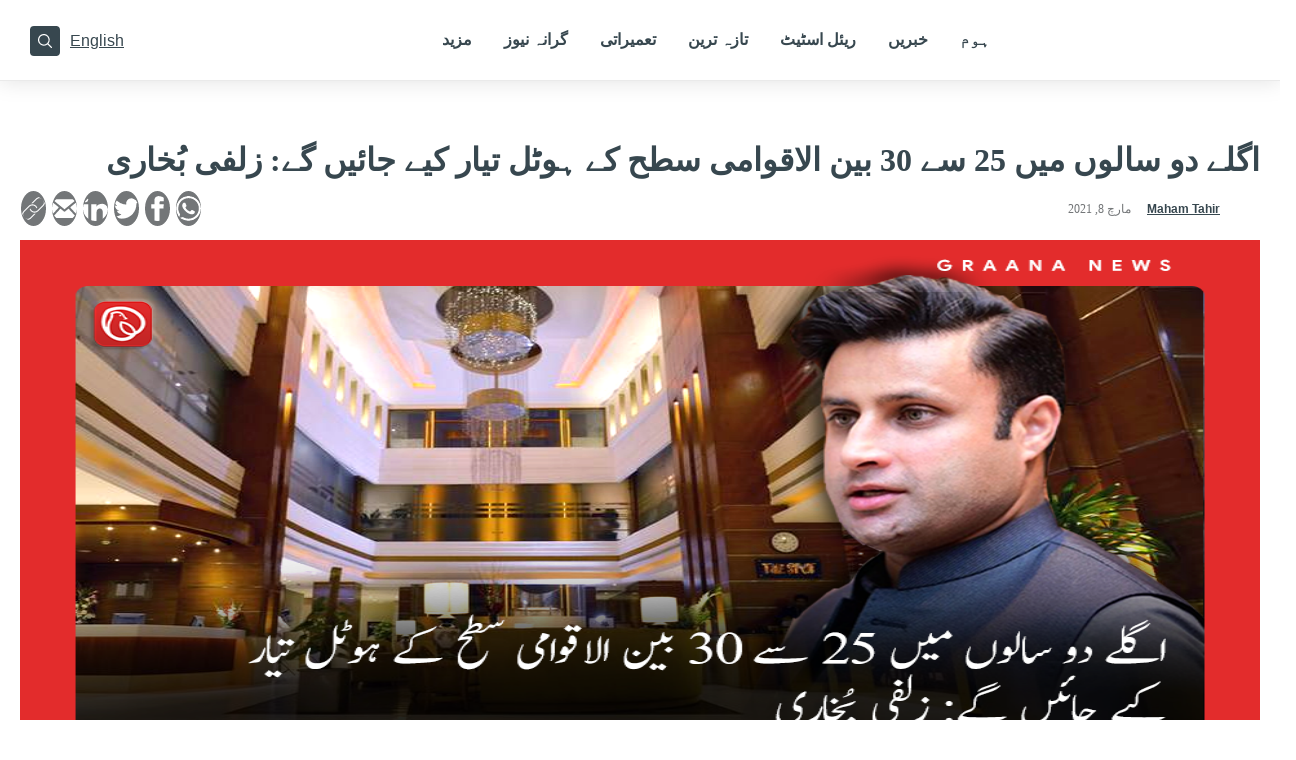

--- FILE ---
content_type: text/html; charset=UTF-8
request_url: https://www.graana.com/blog/ur/25-to-30-intl-standard-hotels-to-be-ready-in-two-years-zulfi-bukhari/
body_size: 37139
content:
<!DOCTYPE html>
<html lang="ur-PK">
<head>
<!-- Google tag (gtag.js) -->
<script async src="https://www.googletagmanager.com/gtag/js?id=G-Q3RDEWZS8S" type="02e321d595baf172d2abe375-text/javascript"></script>
<script type="02e321d595baf172d2abe375-text/javascript">
  window.dataLayer = window.dataLayer || [];
  function gtag(){dataLayer.push(arguments);}
  gtag('js', new Date());
  gtag('config', 'G-Q3RDEWZS8S'); // blog property
  gtag('config', 'G-4CNKWK86H3'); // graana.com property
</script>
<!-- Google Tag Manager -->
<script type="02e321d595baf172d2abe375-text/javascript">(function(w,d,s,l,i){w[l]=w[l]||[];w[l].push({'gtm.start':
new Date().getTime(),event:'gtm.js'});var f=d.getElementsByTagName(s)[0],
j=d.createElement(s),dl=l!='dataLayer'?'&l='+l:'';j.async=true;j.src=
'https://www.googletagmanager.com/gtm.js?id='+i+dl;f.parentNode.insertBefore(j,f);
})(window,document,'script','dataLayer','GTM-5BR9XQ53');</script>
<!-- End Google Tag Manager -->

        <meta charset="UTF-8">
    <meta name="viewport" content="width=device-width, initial-scale=1">
    <link rel="profile" href="https://gmpg.org/xfn/11">
<script data-cfasync="false" data-no-defer="1" data-no-minify="1" data-no-optimize="1">var ewww_webp_supported=!1;function check_webp_feature(A,e){var w;e=void 0!==e?e:function(){},ewww_webp_supported?e(ewww_webp_supported):((w=new Image).onload=function(){ewww_webp_supported=0<w.width&&0<w.height,e&&e(ewww_webp_supported)},w.onerror=function(){e&&e(!1)},w.src="data:image/webp;base64,"+{alpha:"UklGRkoAAABXRUJQVlA4WAoAAAAQAAAAAAAAAAAAQUxQSAwAAAARBxAR/Q9ERP8DAABWUDggGAAAABQBAJ0BKgEAAQAAAP4AAA3AAP7mtQAAAA=="}[A])}check_webp_feature("alpha");</script><script data-cfasync="false" data-no-defer="1" data-no-minify="1" data-no-optimize="1">var Arrive=function(c,w){"use strict";if(c.MutationObserver&&"undefined"!=typeof HTMLElement){var r,a=0,u=(r=HTMLElement.prototype.matches||HTMLElement.prototype.webkitMatchesSelector||HTMLElement.prototype.mozMatchesSelector||HTMLElement.prototype.msMatchesSelector,{matchesSelector:function(e,t){return e instanceof HTMLElement&&r.call(e,t)},addMethod:function(e,t,r){var a=e[t];e[t]=function(){return r.length==arguments.length?r.apply(this,arguments):"function"==typeof a?a.apply(this,arguments):void 0}},callCallbacks:function(e,t){t&&t.options.onceOnly&&1==t.firedElems.length&&(e=[e[0]]);for(var r,a=0;r=e[a];a++)r&&r.callback&&r.callback.call(r.elem,r.elem);t&&t.options.onceOnly&&1==t.firedElems.length&&t.me.unbindEventWithSelectorAndCallback.call(t.target,t.selector,t.callback)},checkChildNodesRecursively:function(e,t,r,a){for(var i,n=0;i=e[n];n++)r(i,t,a)&&a.push({callback:t.callback,elem:i}),0<i.childNodes.length&&u.checkChildNodesRecursively(i.childNodes,t,r,a)},mergeArrays:function(e,t){var r,a={};for(r in e)e.hasOwnProperty(r)&&(a[r]=e[r]);for(r in t)t.hasOwnProperty(r)&&(a[r]=t[r]);return a},toElementsArray:function(e){return e=void 0!==e&&("number"!=typeof e.length||e===c)?[e]:e}}),e=(l.prototype.addEvent=function(e,t,r,a){a={target:e,selector:t,options:r,callback:a,firedElems:[]};return this._beforeAdding&&this._beforeAdding(a),this._eventsBucket.push(a),a},l.prototype.removeEvent=function(e){for(var t,r=this._eventsBucket.length-1;t=this._eventsBucket[r];r--)e(t)&&(this._beforeRemoving&&this._beforeRemoving(t),(t=this._eventsBucket.splice(r,1))&&t.length&&(t[0].callback=null))},l.prototype.beforeAdding=function(e){this._beforeAdding=e},l.prototype.beforeRemoving=function(e){this._beforeRemoving=e},l),t=function(i,n){var o=new e,l=this,s={fireOnAttributesModification:!1};return o.beforeAdding(function(t){var e=t.target;e!==c.document&&e!==c||(e=document.getElementsByTagName("html")[0]);var r=new MutationObserver(function(e){n.call(this,e,t)}),a=i(t.options);r.observe(e,a),t.observer=r,t.me=l}),o.beforeRemoving(function(e){e.observer.disconnect()}),this.bindEvent=function(e,t,r){t=u.mergeArrays(s,t);for(var a=u.toElementsArray(this),i=0;i<a.length;i++)o.addEvent(a[i],e,t,r)},this.unbindEvent=function(){var r=u.toElementsArray(this);o.removeEvent(function(e){for(var t=0;t<r.length;t++)if(this===w||e.target===r[t])return!0;return!1})},this.unbindEventWithSelectorOrCallback=function(r){var a=u.toElementsArray(this),i=r,e="function"==typeof r?function(e){for(var t=0;t<a.length;t++)if((this===w||e.target===a[t])&&e.callback===i)return!0;return!1}:function(e){for(var t=0;t<a.length;t++)if((this===w||e.target===a[t])&&e.selector===r)return!0;return!1};o.removeEvent(e)},this.unbindEventWithSelectorAndCallback=function(r,a){var i=u.toElementsArray(this);o.removeEvent(function(e){for(var t=0;t<i.length;t++)if((this===w||e.target===i[t])&&e.selector===r&&e.callback===a)return!0;return!1})},this},i=new function(){var s={fireOnAttributesModification:!1,onceOnly:!1,existing:!1};function n(e,t,r){return!(!u.matchesSelector(e,t.selector)||(e._id===w&&(e._id=a++),-1!=t.firedElems.indexOf(e._id)))&&(t.firedElems.push(e._id),!0)}var c=(i=new t(function(e){var t={attributes:!1,childList:!0,subtree:!0};return e.fireOnAttributesModification&&(t.attributes=!0),t},function(e,i){e.forEach(function(e){var t=e.addedNodes,r=e.target,a=[];null!==t&&0<t.length?u.checkChildNodesRecursively(t,i,n,a):"attributes"===e.type&&n(r,i)&&a.push({callback:i.callback,elem:r}),u.callCallbacks(a,i)})})).bindEvent;return i.bindEvent=function(e,t,r){t=void 0===r?(r=t,s):u.mergeArrays(s,t);var a=u.toElementsArray(this);if(t.existing){for(var i=[],n=0;n<a.length;n++)for(var o=a[n].querySelectorAll(e),l=0;l<o.length;l++)i.push({callback:r,elem:o[l]});if(t.onceOnly&&i.length)return r.call(i[0].elem,i[0].elem);setTimeout(u.callCallbacks,1,i)}c.call(this,e,t,r)},i},o=new function(){var a={};function i(e,t){return u.matchesSelector(e,t.selector)}var n=(o=new t(function(){return{childList:!0,subtree:!0}},function(e,r){e.forEach(function(e){var t=e.removedNodes,e=[];null!==t&&0<t.length&&u.checkChildNodesRecursively(t,r,i,e),u.callCallbacks(e,r)})})).bindEvent;return o.bindEvent=function(e,t,r){t=void 0===r?(r=t,a):u.mergeArrays(a,t),n.call(this,e,t,r)},o};d(HTMLElement.prototype),d(NodeList.prototype),d(HTMLCollection.prototype),d(HTMLDocument.prototype),d(Window.prototype);var n={};return s(i,n,"unbindAllArrive"),s(o,n,"unbindAllLeave"),n}function l(){this._eventsBucket=[],this._beforeAdding=null,this._beforeRemoving=null}function s(e,t,r){u.addMethod(t,r,e.unbindEvent),u.addMethod(t,r,e.unbindEventWithSelectorOrCallback),u.addMethod(t,r,e.unbindEventWithSelectorAndCallback)}function d(e){e.arrive=i.bindEvent,s(i,e,"unbindArrive"),e.leave=o.bindEvent,s(o,e,"unbindLeave")}}(window,void 0),ewww_webp_supported=!1;function check_webp_feature(e,t){var r;ewww_webp_supported?t(ewww_webp_supported):((r=new Image).onload=function(){ewww_webp_supported=0<r.width&&0<r.height,t(ewww_webp_supported)},r.onerror=function(){t(!1)},r.src="data:image/webp;base64,"+{alpha:"UklGRkoAAABXRUJQVlA4WAoAAAAQAAAAAAAAAAAAQUxQSAwAAAARBxAR/Q9ERP8DAABWUDggGAAAABQBAJ0BKgEAAQAAAP4AAA3AAP7mtQAAAA==",animation:"UklGRlIAAABXRUJQVlA4WAoAAAASAAAAAAAAAAAAQU5JTQYAAAD/////AABBTk1GJgAAAAAAAAAAAAAAAAAAAGQAAABWUDhMDQAAAC8AAAAQBxAREYiI/gcA"}[e])}function ewwwLoadImages(e){if(e){for(var t=document.querySelectorAll(".batch-image img, .image-wrapper a, .ngg-pro-masonry-item a, .ngg-galleria-offscreen-seo-wrapper a"),r=0,a=t.length;r<a;r++)ewwwAttr(t[r],"data-src",t[r].getAttribute("data-webp")),ewwwAttr(t[r],"data-thumbnail",t[r].getAttribute("data-webp-thumbnail"));for(var i=document.querySelectorAll("div.woocommerce-product-gallery__image"),r=0,a=i.length;r<a;r++)ewwwAttr(i[r],"data-thumb",i[r].getAttribute("data-webp-thumb"))}for(var n=document.querySelectorAll("video"),r=0,a=n.length;r<a;r++)ewwwAttr(n[r],"poster",e?n[r].getAttribute("data-poster-webp"):n[r].getAttribute("data-poster-image"));for(var o,l=document.querySelectorAll("img.ewww_webp_lazy_load"),r=0,a=l.length;r<a;r++)e&&(ewwwAttr(l[r],"data-lazy-srcset",l[r].getAttribute("data-lazy-srcset-webp")),ewwwAttr(l[r],"data-srcset",l[r].getAttribute("data-srcset-webp")),ewwwAttr(l[r],"data-lazy-src",l[r].getAttribute("data-lazy-src-webp")),ewwwAttr(l[r],"data-src",l[r].getAttribute("data-src-webp")),ewwwAttr(l[r],"data-orig-file",l[r].getAttribute("data-webp-orig-file")),ewwwAttr(l[r],"data-medium-file",l[r].getAttribute("data-webp-medium-file")),ewwwAttr(l[r],"data-large-file",l[r].getAttribute("data-webp-large-file")),null!=(o=l[r].getAttribute("srcset"))&&!1!==o&&o.includes("R0lGOD")&&ewwwAttr(l[r],"src",l[r].getAttribute("data-lazy-src-webp"))),l[r].className=l[r].className.replace(/\bewww_webp_lazy_load\b/,"");for(var s=document.querySelectorAll(".ewww_webp"),r=0,a=s.length;r<a;r++)e?(ewwwAttr(s[r],"srcset",s[r].getAttribute("data-srcset-webp")),ewwwAttr(s[r],"src",s[r].getAttribute("data-src-webp")),ewwwAttr(s[r],"data-orig-file",s[r].getAttribute("data-webp-orig-file")),ewwwAttr(s[r],"data-medium-file",s[r].getAttribute("data-webp-medium-file")),ewwwAttr(s[r],"data-large-file",s[r].getAttribute("data-webp-large-file")),ewwwAttr(s[r],"data-large_image",s[r].getAttribute("data-webp-large_image")),ewwwAttr(s[r],"data-src",s[r].getAttribute("data-webp-src"))):(ewwwAttr(s[r],"srcset",s[r].getAttribute("data-srcset-img")),ewwwAttr(s[r],"src",s[r].getAttribute("data-src-img"))),s[r].className=s[r].className.replace(/\bewww_webp\b/,"ewww_webp_loaded");window.jQuery&&jQuery.fn.isotope&&jQuery.fn.imagesLoaded&&(jQuery(".fusion-posts-container-infinite").imagesLoaded(function(){jQuery(".fusion-posts-container-infinite").hasClass("isotope")&&jQuery(".fusion-posts-container-infinite").isotope()}),jQuery(".fusion-portfolio:not(.fusion-recent-works) .fusion-portfolio-wrapper").imagesLoaded(function(){jQuery(".fusion-portfolio:not(.fusion-recent-works) .fusion-portfolio-wrapper").isotope()}))}function ewwwWebPInit(e){ewwwLoadImages(e),ewwwNggLoadGalleries(e),document.arrive(".ewww_webp",function(){ewwwLoadImages(e)}),document.arrive(".ewww_webp_lazy_load",function(){ewwwLoadImages(e)}),document.arrive("videos",function(){ewwwLoadImages(e)}),"loading"==document.readyState?document.addEventListener("DOMContentLoaded",ewwwJSONParserInit):("undefined"!=typeof galleries&&ewwwNggParseGalleries(e),ewwwWooParseVariations(e))}function ewwwAttr(e,t,r){null!=r&&!1!==r&&e.setAttribute(t,r)}function ewwwJSONParserInit(){"undefined"!=typeof galleries&&check_webp_feature("alpha",ewwwNggParseGalleries),check_webp_feature("alpha",ewwwWooParseVariations)}function ewwwWooParseVariations(e){if(e)for(var t=document.querySelectorAll("form.variations_form"),r=0,a=t.length;r<a;r++){var i=t[r].getAttribute("data-product_variations"),n=!1;try{for(var o in i=JSON.parse(i))void 0!==i[o]&&void 0!==i[o].image&&(void 0!==i[o].image.src_webp&&(i[o].image.src=i[o].image.src_webp,n=!0),void 0!==i[o].image.srcset_webp&&(i[o].image.srcset=i[o].image.srcset_webp,n=!0),void 0!==i[o].image.full_src_webp&&(i[o].image.full_src=i[o].image.full_src_webp,n=!0),void 0!==i[o].image.gallery_thumbnail_src_webp&&(i[o].image.gallery_thumbnail_src=i[o].image.gallery_thumbnail_src_webp,n=!0),void 0!==i[o].image.thumb_src_webp&&(i[o].image.thumb_src=i[o].image.thumb_src_webp,n=!0));n&&ewwwAttr(t[r],"data-product_variations",JSON.stringify(i))}catch(e){}}}function ewwwNggParseGalleries(e){if(e)for(var t in galleries){var r=galleries[t];galleries[t].images_list=ewwwNggParseImageList(r.images_list)}}function ewwwNggLoadGalleries(e){e&&document.addEventListener("ngg.galleria.themeadded",function(e,t){window.ngg_galleria._create_backup=window.ngg_galleria.create,window.ngg_galleria.create=function(e,t){var r=$(e).data("id");return galleries["gallery_"+r].images_list=ewwwNggParseImageList(galleries["gallery_"+r].images_list),window.ngg_galleria._create_backup(e,t)}})}function ewwwNggParseImageList(e){for(var t in e){var r=e[t];if(void 0!==r["image-webp"]&&(e[t].image=r["image-webp"],delete e[t]["image-webp"]),void 0!==r["thumb-webp"]&&(e[t].thumb=r["thumb-webp"],delete e[t]["thumb-webp"]),void 0!==r.full_image_webp&&(e[t].full_image=r.full_image_webp,delete e[t].full_image_webp),void 0!==r.srcsets)for(var a in r.srcsets)nggSrcset=r.srcsets[a],void 0!==r.srcsets[a+"-webp"]&&(e[t].srcsets[a]=r.srcsets[a+"-webp"],delete e[t].srcsets[a+"-webp"]);if(void 0!==r.full_srcsets)for(var i in r.full_srcsets)nggFSrcset=r.full_srcsets[i],void 0!==r.full_srcsets[i+"-webp"]&&(e[t].full_srcsets[i]=r.full_srcsets[i+"-webp"],delete e[t].full_srcsets[i+"-webp"])}return e}check_webp_feature("alpha",ewwwWebPInit);</script><link rel="preload" href="https://www.graana.com/blog/wp-content/astra-local-fonts/poppins/pxiEyp8kv8JHgFVrJJfecg.woff2" as="font" type="font/woff2" crossorigin><meta name='robots' content='index, follow, max-image-preview:large, max-snippet:-1, max-video-preview:-1' />
	<style>img:is([sizes="auto" i], [sizes^="auto," i]) { contain-intrinsic-size: 3000px 1500px }</style>
	
	<!-- This site is optimized with the Yoast SEO Premium plugin v21.4 (Yoast SEO v25.2) - https://yoast.com/wordpress/plugins/seo/ -->
	<title>اگلے دو سالوں میں 25 سے 30 بین الاقوامی سطح کے ہوٹل تیار کیے جائیں گے: زلفی بُخاری | Graana.com</title>
	<meta name="description" content="چیئرمین نیشنل ٹورزم کوارڈینیشن بورڈ (این ٹی سی بی) سید ذوالفقار عباس بُخاری کا کہنا ہے کہ اگلے 2 سال کے عرصے میں 25 سے 30 انٹرنیشنل سٹینڈرڈ کے ہوٹل بنائے جائیں گے۔" />
	<link rel="canonical" href="https://www.graana.com/blog/ur/25-to-30-intl-standard-hotels-to-be-ready-in-two-years-zulfi-bukhari/" />
	<meta property="og:locale" content="en_US" />
	<meta property="og:type" content="article" />
	<meta property="og:title" content="اگلے دو سالوں میں 25 سے 30 بین الاقوامی سطح کے ہوٹل تیار کیے جائیں گے: زلفی بُخاری" />
	<meta property="og:description" content="چیئرمین نیشنل ٹورزم کوارڈینیشن بورڈ (این ٹی سی بی) سید ذوالفقار عباس بُخاری کا کہنا ہے کہ اگلے 2 سال کے عرصے میں 25 سے 30 انٹرنیشنل سٹینڈرڈ کے ہوٹل بنائے جائیں گے۔" />
	<meta property="og:url" content="https://www.graana.com/blog/ur/25-to-30-intl-standard-hotels-to-be-ready-in-two-years-zulfi-bukhari/" />
	<meta property="og:site_name" content="Graana.com" />
	<meta property="article:publisher" content="https://www.facebook.com/GraanaCom/" />
	<meta property="article:published_time" content="2021-03-08T09:29:15+00:00" />
	<meta property="article:modified_time" content="2022-03-07T12:54:56+00:00" />
	<meta property="og:image" content="https://blog.graana.com/wp-content/uploads/2021/03/image-378.png" />
	<meta property="og:image:width" content="960" />
	<meta property="og:image:height" content="502" />
	<meta property="og:image:type" content="image/png" />
	<meta name="author" content="Maham Tahir" />
	<meta name="twitter:card" content="summary_large_image" />
	<meta name="twitter:title" content="اگلے دو سالوں میں 25 سے 30 بین الاقوامی سطح کے ہوٹل تیار کیے جائیں گے: زلفی بُخاری" />
	<meta name="twitter:label1" content="Written by" />
	<meta name="twitter:data1" content="Maham Tahir" />
	<script type="application/ld+json" class="yoast-schema-graph">{"@context":"https://schema.org","@graph":[{"@type":"Article","@id":"https://www.graana.com/blog/ur/25-to-30-intl-standard-hotels-to-be-ready-in-two-years-zulfi-bukhari/#article","isPartOf":{"@id":"https://www.graana.com/blog/ur/25-to-30-intl-standard-hotels-to-be-ready-in-two-years-zulfi-bukhari/"},"author":{"name":"Maham Tahir","@id":"https://www.graana.com/blog/ur/home-ur/#/schema/person/3fa4e943f425ded187cef3f4db25d349"},"headline":"اگلے دو سالوں میں 25 سے 30 بین الاقوامی سطح کے ہوٹل تیار کیے جائیں گے: زلفی بُخاری","datePublished":"2021-03-08T09:29:15+00:00","dateModified":"2022-03-07T12:54:56+00:00","mainEntityOfPage":{"@id":"https://www.graana.com/blog/ur/25-to-30-intl-standard-hotels-to-be-ready-in-two-years-zulfi-bukhari/"},"wordCount":1,"commentCount":0,"publisher":{"@id":"https://www.graana.com/blog/ur/home-ur/#organization"},"image":{"@id":"https://www.graana.com/blog/ur/25-to-30-intl-standard-hotels-to-be-ready-in-two-years-zulfi-bukhari/#primaryimage"},"thumbnailUrl":"https://wpassets.graana.com/blog/wp-content/uploads/2021/03/image-378.png","articleSection":["Everyday News","Graana News"],"inLanguage":"ur","potentialAction":[{"@type":"CommentAction","name":"Comment","target":["https://www.graana.com/blog/ur/25-to-30-intl-standard-hotels-to-be-ready-in-two-years-zulfi-bukhari/#respond"]}],"copyrightYear":"2021","copyrightHolder":{"@id":"https://www.graana.com/blog/ur/home-ur/#organization"}},{"@type":"WebPage","@id":"https://www.graana.com/blog/ur/25-to-30-intl-standard-hotels-to-be-ready-in-two-years-zulfi-bukhari/","url":"https://www.graana.com/blog/ur/25-to-30-intl-standard-hotels-to-be-ready-in-two-years-zulfi-bukhari/","name":"اگلے دو سالوں میں 25 سے 30 بین الاقوامی سطح کے ہوٹل تیار کیے جائیں گے: زلفی بُخاری | Graana.com","isPartOf":{"@id":"https://www.graana.com/blog/ur/home-ur/#website"},"primaryImageOfPage":{"@id":"https://www.graana.com/blog/ur/25-to-30-intl-standard-hotels-to-be-ready-in-two-years-zulfi-bukhari/#primaryimage"},"image":{"@id":"https://www.graana.com/blog/ur/25-to-30-intl-standard-hotels-to-be-ready-in-two-years-zulfi-bukhari/#primaryimage"},"thumbnailUrl":"https://wpassets.graana.com/blog/wp-content/uploads/2021/03/image-378.png","datePublished":"2021-03-08T09:29:15+00:00","dateModified":"2022-03-07T12:54:56+00:00","description":"چیئرمین نیشنل ٹورزم کوارڈینیشن بورڈ (این ٹی سی بی) سید ذوالفقار عباس بُخاری کا کہنا ہے کہ اگلے 2 سال کے عرصے میں 25 سے 30 انٹرنیشنل سٹینڈرڈ کے ہوٹل بنائے جائیں گے۔","breadcrumb":{"@id":"https://www.graana.com/blog/ur/25-to-30-intl-standard-hotels-to-be-ready-in-two-years-zulfi-bukhari/#breadcrumb"},"inLanguage":"ur","potentialAction":[{"@type":"ReadAction","target":["https://www.graana.com/blog/ur/25-to-30-intl-standard-hotels-to-be-ready-in-two-years-zulfi-bukhari/"]}]},{"@type":"ImageObject","inLanguage":"ur","@id":"https://www.graana.com/blog/ur/25-to-30-intl-standard-hotels-to-be-ready-in-two-years-zulfi-bukhari/#primaryimage","url":"https://wpassets.graana.com/blog/wp-content/uploads/2021/03/image-378.png","contentUrl":"https://wpassets.graana.com/blog/wp-content/uploads/2021/03/image-378.png","width":960,"height":502},{"@type":"BreadcrumbList","@id":"https://www.graana.com/blog/ur/25-to-30-intl-standard-hotels-to-be-ready-in-two-years-zulfi-bukhari/#breadcrumb","itemListElement":[{"@type":"ListItem","position":1,"name":"Home","item":"https://www.graana.com/blog/ur/home-ur/"},{"@type":"ListItem","position":2,"name":"Everyday News","item":"https://www.graana.com/blog/ur/everyday-news-ur/"},{"@type":"ListItem","position":3,"name":"اگلے دو سالوں میں 25 سے 30 بین الاقوامی سطح کے ہوٹل تیار کیے جائیں گے: زلفی بُخاری"}]},{"@type":"WebSite","@id":"https://www.graana.com/blog/ur/home-ur/#website","url":"https://www.graana.com/blog/ur/home-ur/","name":"Graana.com","description":"Pakistan&#039;s 1st Online Real Estate Marketplace","publisher":{"@id":"https://www.graana.com/blog/ur/home-ur/#organization"},"potentialAction":[{"@type":"SearchAction","target":{"@type":"EntryPoint","urlTemplate":"https://www.graana.com/blog/ur/home-ur/?s={search_term_string}"},"query-input":{"@type":"PropertyValueSpecification","valueRequired":true,"valueName":"search_term_string"}}],"inLanguage":"ur"},{"@type":"Organization","@id":"https://www.graana.com/blog/ur/home-ur/#organization","name":"Graana.com","url":"https://www.graana.com/blog/ur/home-ur/","logo":{"@type":"ImageObject","inLanguage":"ur","@id":"https://www.graana.com/blog/ur/home-ur/#/schema/logo/image/","url":"https://wpassets.graana.com/blog/wp-content/uploads/2022/03/logo.svg","contentUrl":"https://wpassets.graana.com/blog/wp-content/uploads/2022/03/logo.svg","width":1,"height":1,"caption":"Graana.com"},"image":{"@id":"https://www.graana.com/blog/ur/home-ur/#/schema/logo/image/"},"sameAs":["https://www.facebook.com/GraanaCom/","https://www.pinterest.com/graanacom"]},{"@type":"Person","@id":"https://www.graana.com/blog/ur/home-ur/#/schema/person/3fa4e943f425ded187cef3f4db25d349","name":"Maham Tahir","image":{"@type":"ImageObject","inLanguage":"ur","@id":"https://www.graana.com/blog/ur/home-ur/#/schema/person/image/","url":"https://secure.gravatar.com/avatar/b6845e63cb4018c261a46d3e7381612fafcece9e05b59df62f59f522890c8568?s=96&d=mm&r=g","contentUrl":"https://secure.gravatar.com/avatar/b6845e63cb4018c261a46d3e7381612fafcece9e05b59df62f59f522890c8568?s=96&d=mm&r=g","caption":"Maham Tahir"},"url":"https://www.graana.com/blog/ur/author/newsdesk/"}]}</script>
	<!-- / Yoast SEO Premium plugin. -->


<link rel="amphtml" href="https://www.graana.com/blog/ur/25-to-30-intl-standard-hotels-to-be-ready-in-two-years-zulfi-bukhari/amp/" /><meta name="generator" content="AMP for WP 1.1.5"/><link rel='dns-prefetch' href='//www.graana.com' />
<link rel='dns-prefetch' href='//cdnjs.cloudflare.com' />
<link rel="preload" href="https://wpassets.graana.com/blog/wp-content/uploads/2021/03/image-378.png" as="image">
<link rel="alternate" href="https://www.graana.com/blog/ur/25-to-30-intl-standard-hotels-to-be-ready-in-two-years-zulfi-bukhari/" hreflang="ur-pk" /><link rel='stylesheet' id='astra-google-fonts-css' href='https://www.graana.com/blog/wp-content/astra-local-fonts/astra-local-fonts.css?ver=4.1.6' media='all' />
<style id='global-styles-inline-css'>
:root{--wp--preset--aspect-ratio--square: 1;--wp--preset--aspect-ratio--4-3: 4/3;--wp--preset--aspect-ratio--3-4: 3/4;--wp--preset--aspect-ratio--3-2: 3/2;--wp--preset--aspect-ratio--2-3: 2/3;--wp--preset--aspect-ratio--16-9: 16/9;--wp--preset--aspect-ratio--9-16: 9/16;--wp--preset--color--black: #000000;--wp--preset--color--cyan-bluish-gray: #abb8c3;--wp--preset--color--white: #ffffff;--wp--preset--color--pale-pink: #f78da7;--wp--preset--color--vivid-red: #cf2e2e;--wp--preset--color--luminous-vivid-orange: #ff6900;--wp--preset--color--luminous-vivid-amber: #fcb900;--wp--preset--color--light-green-cyan: #7bdcb5;--wp--preset--color--vivid-green-cyan: #00d084;--wp--preset--color--pale-cyan-blue: #8ed1fc;--wp--preset--color--vivid-cyan-blue: #0693e3;--wp--preset--color--vivid-purple: #9b51e0;--wp--preset--color--ast-global-color-0: var(--ast-global-color-0);--wp--preset--color--ast-global-color-1: var(--ast-global-color-1);--wp--preset--color--ast-global-color-2: var(--ast-global-color-2);--wp--preset--color--ast-global-color-3: var(--ast-global-color-3);--wp--preset--color--ast-global-color-4: var(--ast-global-color-4);--wp--preset--color--ast-global-color-5: var(--ast-global-color-5);--wp--preset--color--ast-global-color-6: var(--ast-global-color-6);--wp--preset--color--ast-global-color-7: var(--ast-global-color-7);--wp--preset--color--ast-global-color-8: var(--ast-global-color-8);--wp--preset--gradient--vivid-cyan-blue-to-vivid-purple: linear-gradient(135deg,rgba(6,147,227,1) 0%,rgb(155,81,224) 100%);--wp--preset--gradient--light-green-cyan-to-vivid-green-cyan: linear-gradient(135deg,rgb(122,220,180) 0%,rgb(0,208,130) 100%);--wp--preset--gradient--luminous-vivid-amber-to-luminous-vivid-orange: linear-gradient(135deg,rgba(252,185,0,1) 0%,rgba(255,105,0,1) 100%);--wp--preset--gradient--luminous-vivid-orange-to-vivid-red: linear-gradient(135deg,rgba(255,105,0,1) 0%,rgb(207,46,46) 100%);--wp--preset--gradient--very-light-gray-to-cyan-bluish-gray: linear-gradient(135deg,rgb(238,238,238) 0%,rgb(169,184,195) 100%);--wp--preset--gradient--cool-to-warm-spectrum: linear-gradient(135deg,rgb(74,234,220) 0%,rgb(151,120,209) 20%,rgb(207,42,186) 40%,rgb(238,44,130) 60%,rgb(251,105,98) 80%,rgb(254,248,76) 100%);--wp--preset--gradient--blush-light-purple: linear-gradient(135deg,rgb(255,206,236) 0%,rgb(152,150,240) 100%);--wp--preset--gradient--blush-bordeaux: linear-gradient(135deg,rgb(254,205,165) 0%,rgb(254,45,45) 50%,rgb(107,0,62) 100%);--wp--preset--gradient--luminous-dusk: linear-gradient(135deg,rgb(255,203,112) 0%,rgb(199,81,192) 50%,rgb(65,88,208) 100%);--wp--preset--gradient--pale-ocean: linear-gradient(135deg,rgb(255,245,203) 0%,rgb(182,227,212) 50%,rgb(51,167,181) 100%);--wp--preset--gradient--electric-grass: linear-gradient(135deg,rgb(202,248,128) 0%,rgb(113,206,126) 100%);--wp--preset--gradient--midnight: linear-gradient(135deg,rgb(2,3,129) 0%,rgb(40,116,252) 100%);--wp--preset--font-size--small: 13px;--wp--preset--font-size--medium: 20px;--wp--preset--font-size--large: 36px;--wp--preset--font-size--x-large: 42px;--wp--preset--spacing--20: 0.44rem;--wp--preset--spacing--30: 0.67rem;--wp--preset--spacing--40: 1rem;--wp--preset--spacing--50: 1.5rem;--wp--preset--spacing--60: 2.25rem;--wp--preset--spacing--70: 3.38rem;--wp--preset--spacing--80: 5.06rem;--wp--preset--shadow--natural: 6px 6px 9px rgba(0, 0, 0, 0.2);--wp--preset--shadow--deep: 12px 12px 50px rgba(0, 0, 0, 0.4);--wp--preset--shadow--sharp: 6px 6px 0px rgba(0, 0, 0, 0.2);--wp--preset--shadow--outlined: 6px 6px 0px -3px rgba(255, 255, 255, 1), 6px 6px rgba(0, 0, 0, 1);--wp--preset--shadow--crisp: 6px 6px 0px rgba(0, 0, 0, 1);}:root { --wp--style--global--content-size: var(--wp--custom--ast-content-width-size);--wp--style--global--wide-size: var(--wp--custom--ast-wide-width-size); }:where(body) { margin: 0; }.wp-site-blocks > .alignleft { float: left; margin-right: 2em; }.wp-site-blocks > .alignright { float: right; margin-left: 2em; }.wp-site-blocks > .aligncenter { justify-content: center; margin-left: auto; margin-right: auto; }:where(.wp-site-blocks) > * { margin-block-start: 24px; margin-block-end: 0; }:where(.wp-site-blocks) > :first-child { margin-block-start: 0; }:where(.wp-site-blocks) > :last-child { margin-block-end: 0; }:root { --wp--style--block-gap: 24px; }:root :where(.is-layout-flow) > :first-child{margin-block-start: 0;}:root :where(.is-layout-flow) > :last-child{margin-block-end: 0;}:root :where(.is-layout-flow) > *{margin-block-start: 24px;margin-block-end: 0;}:root :where(.is-layout-constrained) > :first-child{margin-block-start: 0;}:root :where(.is-layout-constrained) > :last-child{margin-block-end: 0;}:root :where(.is-layout-constrained) > *{margin-block-start: 24px;margin-block-end: 0;}:root :where(.is-layout-flex){gap: 24px;}:root :where(.is-layout-grid){gap: 24px;}.is-layout-flow > .alignleft{float: left;margin-inline-start: 0;margin-inline-end: 2em;}.is-layout-flow > .alignright{float: right;margin-inline-start: 2em;margin-inline-end: 0;}.is-layout-flow > .aligncenter{margin-left: auto !important;margin-right: auto !important;}.is-layout-constrained > .alignleft{float: left;margin-inline-start: 0;margin-inline-end: 2em;}.is-layout-constrained > .alignright{float: right;margin-inline-start: 2em;margin-inline-end: 0;}.is-layout-constrained > .aligncenter{margin-left: auto !important;margin-right: auto !important;}.is-layout-constrained > :where(:not(.alignleft):not(.alignright):not(.alignfull)){max-width: var(--wp--style--global--content-size);margin-left: auto !important;margin-right: auto !important;}.is-layout-constrained > .alignwide{max-width: var(--wp--style--global--wide-size);}body .is-layout-flex{display: flex;}.is-layout-flex{flex-wrap: wrap;align-items: center;}.is-layout-flex > :is(*, div){margin: 0;}body .is-layout-grid{display: grid;}.is-layout-grid > :is(*, div){margin: 0;}body{padding-top: 0px;padding-right: 0px;padding-bottom: 0px;padding-left: 0px;}a:where(:not(.wp-element-button)){text-decoration: none;}:root :where(.wp-element-button, .wp-block-button__link){background-color: #32373c;border-width: 0;color: #fff;font-family: inherit;font-size: inherit;line-height: inherit;padding: calc(0.667em + 2px) calc(1.333em + 2px);text-decoration: none;}.has-black-color{color: var(--wp--preset--color--black) !important;}.has-cyan-bluish-gray-color{color: var(--wp--preset--color--cyan-bluish-gray) !important;}.has-white-color{color: var(--wp--preset--color--white) !important;}.has-pale-pink-color{color: var(--wp--preset--color--pale-pink) !important;}.has-vivid-red-color{color: var(--wp--preset--color--vivid-red) !important;}.has-luminous-vivid-orange-color{color: var(--wp--preset--color--luminous-vivid-orange) !important;}.has-luminous-vivid-amber-color{color: var(--wp--preset--color--luminous-vivid-amber) !important;}.has-light-green-cyan-color{color: var(--wp--preset--color--light-green-cyan) !important;}.has-vivid-green-cyan-color{color: var(--wp--preset--color--vivid-green-cyan) !important;}.has-pale-cyan-blue-color{color: var(--wp--preset--color--pale-cyan-blue) !important;}.has-vivid-cyan-blue-color{color: var(--wp--preset--color--vivid-cyan-blue) !important;}.has-vivid-purple-color{color: var(--wp--preset--color--vivid-purple) !important;}.has-ast-global-color-0-color{color: var(--wp--preset--color--ast-global-color-0) !important;}.has-ast-global-color-1-color{color: var(--wp--preset--color--ast-global-color-1) !important;}.has-ast-global-color-2-color{color: var(--wp--preset--color--ast-global-color-2) !important;}.has-ast-global-color-3-color{color: var(--wp--preset--color--ast-global-color-3) !important;}.has-ast-global-color-4-color{color: var(--wp--preset--color--ast-global-color-4) !important;}.has-ast-global-color-5-color{color: var(--wp--preset--color--ast-global-color-5) !important;}.has-ast-global-color-6-color{color: var(--wp--preset--color--ast-global-color-6) !important;}.has-ast-global-color-7-color{color: var(--wp--preset--color--ast-global-color-7) !important;}.has-ast-global-color-8-color{color: var(--wp--preset--color--ast-global-color-8) !important;}.has-black-background-color{background-color: var(--wp--preset--color--black) !important;}.has-cyan-bluish-gray-background-color{background-color: var(--wp--preset--color--cyan-bluish-gray) !important;}.has-white-background-color{background-color: var(--wp--preset--color--white) !important;}.has-pale-pink-background-color{background-color: var(--wp--preset--color--pale-pink) !important;}.has-vivid-red-background-color{background-color: var(--wp--preset--color--vivid-red) !important;}.has-luminous-vivid-orange-background-color{background-color: var(--wp--preset--color--luminous-vivid-orange) !important;}.has-luminous-vivid-amber-background-color{background-color: var(--wp--preset--color--luminous-vivid-amber) !important;}.has-light-green-cyan-background-color{background-color: var(--wp--preset--color--light-green-cyan) !important;}.has-vivid-green-cyan-background-color{background-color: var(--wp--preset--color--vivid-green-cyan) !important;}.has-pale-cyan-blue-background-color{background-color: var(--wp--preset--color--pale-cyan-blue) !important;}.has-vivid-cyan-blue-background-color{background-color: var(--wp--preset--color--vivid-cyan-blue) !important;}.has-vivid-purple-background-color{background-color: var(--wp--preset--color--vivid-purple) !important;}.has-ast-global-color-0-background-color{background-color: var(--wp--preset--color--ast-global-color-0) !important;}.has-ast-global-color-1-background-color{background-color: var(--wp--preset--color--ast-global-color-1) !important;}.has-ast-global-color-2-background-color{background-color: var(--wp--preset--color--ast-global-color-2) !important;}.has-ast-global-color-3-background-color{background-color: var(--wp--preset--color--ast-global-color-3) !important;}.has-ast-global-color-4-background-color{background-color: var(--wp--preset--color--ast-global-color-4) !important;}.has-ast-global-color-5-background-color{background-color: var(--wp--preset--color--ast-global-color-5) !important;}.has-ast-global-color-6-background-color{background-color: var(--wp--preset--color--ast-global-color-6) !important;}.has-ast-global-color-7-background-color{background-color: var(--wp--preset--color--ast-global-color-7) !important;}.has-ast-global-color-8-background-color{background-color: var(--wp--preset--color--ast-global-color-8) !important;}.has-black-border-color{border-color: var(--wp--preset--color--black) !important;}.has-cyan-bluish-gray-border-color{border-color: var(--wp--preset--color--cyan-bluish-gray) !important;}.has-white-border-color{border-color: var(--wp--preset--color--white) !important;}.has-pale-pink-border-color{border-color: var(--wp--preset--color--pale-pink) !important;}.has-vivid-red-border-color{border-color: var(--wp--preset--color--vivid-red) !important;}.has-luminous-vivid-orange-border-color{border-color: var(--wp--preset--color--luminous-vivid-orange) !important;}.has-luminous-vivid-amber-border-color{border-color: var(--wp--preset--color--luminous-vivid-amber) !important;}.has-light-green-cyan-border-color{border-color: var(--wp--preset--color--light-green-cyan) !important;}.has-vivid-green-cyan-border-color{border-color: var(--wp--preset--color--vivid-green-cyan) !important;}.has-pale-cyan-blue-border-color{border-color: var(--wp--preset--color--pale-cyan-blue) !important;}.has-vivid-cyan-blue-border-color{border-color: var(--wp--preset--color--vivid-cyan-blue) !important;}.has-vivid-purple-border-color{border-color: var(--wp--preset--color--vivid-purple) !important;}.has-ast-global-color-0-border-color{border-color: var(--wp--preset--color--ast-global-color-0) !important;}.has-ast-global-color-1-border-color{border-color: var(--wp--preset--color--ast-global-color-1) !important;}.has-ast-global-color-2-border-color{border-color: var(--wp--preset--color--ast-global-color-2) !important;}.has-ast-global-color-3-border-color{border-color: var(--wp--preset--color--ast-global-color-3) !important;}.has-ast-global-color-4-border-color{border-color: var(--wp--preset--color--ast-global-color-4) !important;}.has-ast-global-color-5-border-color{border-color: var(--wp--preset--color--ast-global-color-5) !important;}.has-ast-global-color-6-border-color{border-color: var(--wp--preset--color--ast-global-color-6) !important;}.has-ast-global-color-7-border-color{border-color: var(--wp--preset--color--ast-global-color-7) !important;}.has-ast-global-color-8-border-color{border-color: var(--wp--preset--color--ast-global-color-8) !important;}.has-vivid-cyan-blue-to-vivid-purple-gradient-background{background: var(--wp--preset--gradient--vivid-cyan-blue-to-vivid-purple) !important;}.has-light-green-cyan-to-vivid-green-cyan-gradient-background{background: var(--wp--preset--gradient--light-green-cyan-to-vivid-green-cyan) !important;}.has-luminous-vivid-amber-to-luminous-vivid-orange-gradient-background{background: var(--wp--preset--gradient--luminous-vivid-amber-to-luminous-vivid-orange) !important;}.has-luminous-vivid-orange-to-vivid-red-gradient-background{background: var(--wp--preset--gradient--luminous-vivid-orange-to-vivid-red) !important;}.has-very-light-gray-to-cyan-bluish-gray-gradient-background{background: var(--wp--preset--gradient--very-light-gray-to-cyan-bluish-gray) !important;}.has-cool-to-warm-spectrum-gradient-background{background: var(--wp--preset--gradient--cool-to-warm-spectrum) !important;}.has-blush-light-purple-gradient-background{background: var(--wp--preset--gradient--blush-light-purple) !important;}.has-blush-bordeaux-gradient-background{background: var(--wp--preset--gradient--blush-bordeaux) !important;}.has-luminous-dusk-gradient-background{background: var(--wp--preset--gradient--luminous-dusk) !important;}.has-pale-ocean-gradient-background{background: var(--wp--preset--gradient--pale-ocean) !important;}.has-electric-grass-gradient-background{background: var(--wp--preset--gradient--electric-grass) !important;}.has-midnight-gradient-background{background: var(--wp--preset--gradient--midnight) !important;}.has-small-font-size{font-size: var(--wp--preset--font-size--small) !important;}.has-medium-font-size{font-size: var(--wp--preset--font-size--medium) !important;}.has-large-font-size{font-size: var(--wp--preset--font-size--large) !important;}.has-x-large-font-size{font-size: var(--wp--preset--font-size--x-large) !important;}
:root :where(.wp-block-pullquote){font-size: 1.5em;line-height: 1.6;}
</style>
<link rel='stylesheet' id='astra-theme-css-rtl-css' href='https://www.graana.com/blog/wp-content/themes/astra/assets/css/minified/main.min-rtl.css?ver=4.1.6' media='all' />
<style id='astra-theme-css-inline-css'>
:root{--ast-container-default-xlg-padding:3em;--ast-container-default-lg-padding:3em;--ast-container-default-slg-padding:2em;--ast-container-default-md-padding:3em;--ast-container-default-sm-padding:3em;--ast-container-default-xs-padding:2.4em;--ast-container-default-xxs-padding:1.8em;--ast-code-block-background:#EEEEEE;--ast-comment-inputs-background:#FAFAFA;}html{font-size:93.75%;}a{color:#37474f;}a:hover,a:focus{color:#223138;}body,button,input,select,textarea,.ast-button,.ast-custom-button{font-family:'Poppins',sans-serif;font-weight:inherit;font-size:15px;font-size:1rem;}blockquote{color:#282b2d;}.site-title{font-size:35px;font-size:2.3333333333333rem;display:none;}header .custom-logo-link img{max-width:244px;}.astra-logo-svg{width:244px;}.astra-logo-svg:not(.sticky-custom-logo .astra-logo-svg,.transparent-custom-logo .astra-logo-svg,.advanced-header-logo .astra-logo-svg){height:28px;}.site-header .site-description{font-size:15px;font-size:1rem;display:none;}.entry-title{font-size:30px;font-size:2rem;}h1,.entry-content h1{font-size:40px;font-size:2.6666666666667rem;}h2,.entry-content h2{font-size:30px;font-size:2rem;}h3,.entry-content h3{font-size:25px;font-size:1.6666666666667rem;}h4,.entry-content h4{font-size:20px;font-size:1.3333333333333rem;}h5,.entry-content h5{font-size:18px;font-size:1.2rem;}h6,.entry-content h6{font-size:15px;font-size:1rem;}::selection{background-color:#737678;color:#ffffff;}body,h1,.entry-title a,.entry-content h1,h2,.entry-content h2,h3,.entry-content h3,h4,.entry-content h4,h5,.entry-content h5,h6,.entry-content h6{color:#737678;}.tagcloud a:hover,.tagcloud a:focus,.tagcloud a.current-item{color:#ffffff;border-color:#37474f;background-color:#37474f;}input:focus,input[type="text"]:focus,input[type="email"]:focus,input[type="url"]:focus,input[type="password"]:focus,input[type="reset"]:focus,input[type="search"]:focus,textarea:focus{border-color:#37474f;}input[type="radio"]:checked,input[type=reset],input[type="checkbox"]:checked,input[type="checkbox"]:hover:checked,input[type="checkbox"]:focus:checked,input[type=range]::-webkit-slider-thumb{border-color:#37474f;background-color:#37474f;box-shadow:none;}.site-footer a:hover + .post-count,.site-footer a:focus + .post-count{background:#37474f;border-color:#37474f;}.single .nav-links .nav-previous,.single .nav-links .nav-next{color:#37474f;}.entry-meta,.entry-meta *{line-height:1.45;color:#37474f;}.entry-meta a:hover,.entry-meta a:hover *,.entry-meta a:focus,.entry-meta a:focus *,.page-links > .page-link,.page-links .page-link:hover,.post-navigation a:hover{color:#223138;}#cat option,.secondary .calendar_wrap thead a,.secondary .calendar_wrap thead a:visited{color:#37474f;}.secondary .calendar_wrap #today,.ast-progress-val span{background:#37474f;}.secondary a:hover + .post-count,.secondary a:focus + .post-count{background:#37474f;border-color:#37474f;}.calendar_wrap #today > a{color:#ffffff;}.page-links .page-link,.single .post-navigation a{color:#37474f;}.ast-archive-title{color:#37474f;}.widget-title{font-size:21px;font-size:1.4rem;color:#37474f;}.single .ast-author-details .author-title{color:#223138;}.ast-single-post .entry-content a,.ast-comment-content a:not(.ast-comment-edit-reply-wrap a){text-decoration:underline;}.ast-single-post .wp-block-button .wp-block-button__link,.ast-single-post .elementor-button-wrapper .elementor-button,.ast-single-post .entry-content .uagb-tab a,.ast-single-post .entry-content .uagb-ifb-cta a,.ast-single-post .entry-content .wp-block-uagb-buttons a,.ast-single-post .entry-content .uabb-module-content a,.ast-single-post .entry-content .uagb-post-grid a,.ast-single-post .entry-content .uagb-timeline a,.ast-single-post .entry-content .uagb-toc__wrap a,.ast-single-post .entry-content .uagb-taxomony-box a,.ast-single-post .entry-content .woocommerce a,.entry-content .wp-block-latest-posts > li > a,.ast-single-post .entry-content .wp-block-file__button{text-decoration:none;}a:focus-visible,.ast-menu-toggle:focus-visible,.site .skip-link:focus-visible,.wp-block-loginout input:focus-visible,.wp-block-search.wp-block-search__button-inside .wp-block-search__inside-wrapper,.ast-header-navigation-arrow:focus-visible{outline-style:dotted;outline-color:inherit;outline-width:thin;border-color:transparent;}input:focus,input[type="text"]:focus,input[type="email"]:focus,input[type="url"]:focus,input[type="password"]:focus,input[type="reset"]:focus,input[type="search"]:focus,textarea:focus,.wp-block-search__input:focus,[data-section="section-header-mobile-trigger"] .ast-button-wrap .ast-mobile-menu-trigger-minimal:focus,.ast-mobile-popup-drawer.active .menu-toggle-close:focus,.woocommerce-ordering select.orderby:focus,#ast-scroll-top:focus,.woocommerce a.add_to_cart_button:focus,.woocommerce .button.single_add_to_cart_button:focus{border-style:dotted;border-color:inherit;border-width:thin;outline-color:transparent;}.site-logo-img img{ transition:all 0.2s linear;}@media (max-width:921px){#ast-desktop-header{display:none;}}@media (min-width:921px){#ast-mobile-header{display:none;}}.wp-block-buttons.aligncenter{justify-content:center;}@media (max-width:921px){.ast-theme-transparent-header #primary,.ast-theme-transparent-header #secondary{padding:0;}}@media (max-width:921px){.ast-plain-container.ast-no-sidebar #primary{padding:0;}}.ast-plain-container.ast-no-sidebar #primary{margin-top:0;margin-bottom:0;}@media (min-width:1200px){.ast-plain-container.ast-no-sidebar #primary{margin-top:60px;margin-bottom:60px;}}.wp-block-button.is-style-outline .wp-block-button__link{border-color:#737678;}div.wp-block-button.is-style-outline > .wp-block-button__link:not(.has-text-color),div.wp-block-button.wp-block-button__link.is-style-outline:not(.has-text-color){color:#737678;}.wp-block-button.is-style-outline .wp-block-button__link:hover,div.wp-block-button.is-style-outline .wp-block-button__link:focus,div.wp-block-button.is-style-outline > .wp-block-button__link:not(.has-text-color):hover,div.wp-block-button.wp-block-button__link.is-style-outline:not(.has-text-color):hover{color:#ffffff;background-color:#223138;border-color:#223138;}.post-page-numbers.current .page-link,.ast-pagination .page-numbers.current{color:#ffffff;border-color:#737678;background-color:#737678;border-radius:2px;}h1.widget-title{font-weight:inherit;}h2.widget-title{font-weight:inherit;}h3.widget-title{font-weight:inherit;}#page{display:flex;flex-direction:column;min-height:100vh;}.ast-404-layout-1 h1.page-title{color:var(--ast-global-color-2);}.single .post-navigation a{line-height:1em;height:inherit;}.error-404 .page-sub-title{font-size:1.5rem;font-weight:inherit;}.search .site-content .content-area .search-form{margin-bottom:0;}#page .site-content{flex-grow:1;}.widget{margin-bottom:3.5em;}#secondary li{line-height:1.5em;}#secondary .wp-block-group h2{margin-bottom:0.7em;}#secondary h2{font-size:1.7rem;}.ast-separate-container .ast-article-post,.ast-separate-container .ast-article-single,.ast-separate-container .ast-comment-list li.depth-1,.ast-separate-container .comment-respond{padding:3em;}.ast-separate-container .ast-comment-list li.depth-1,.hentry{margin-bottom:2em;}.ast-separate-container .ast-archive-description,.ast-separate-container .ast-author-box{background-color:var(--ast-global-color-5);border-bottom:1px solid var(--ast-border-color);}.ast-separate-container .comments-title{padding:2em 2em 0 2em;}.ast-page-builder-template .comment-form-textarea,.ast-comment-formwrap .ast-grid-common-col{padding:0;}.ast-comment-formwrap{padding:0 20px;display:inline-flex;column-gap:20px;}.archive.ast-page-builder-template .entry-header{margin-top:2em;}.ast-page-builder-template .ast-comment-formwrap{width:100%;}.entry-title{margin-bottom:0.5em;}.ast-archive-description p{font-size:inherit;font-weight:inherit;line-height:inherit;}@media (min-width:921px){.ast-left-sidebar.ast-page-builder-template #secondary,.archive.ast-right-sidebar.ast-page-builder-template .site-main{padding-right:20px;padding-left:20px;}}@media (max-width:544px){.ast-comment-formwrap.ast-row{column-gap:10px;display:inline-block;}#ast-commentform .ast-grid-common-col{position:relative;width:100%;}}@media (min-width:1201px){.ast-separate-container .ast-article-post,.ast-separate-container .ast-article-single,.ast-separate-container .ast-author-box,.ast-separate-container .ast-404-layout-1,.ast-separate-container .no-results{padding:3em;}}@media (max-width:921px){.ast-separate-container #primary,.ast-separate-container #secondary{padding:1.5em 0;}#primary,#secondary{padding:1.5em 0;margin:0;}.ast-left-sidebar #content > .ast-container{display:flex;flex-direction:column-reverse;width:100%;}}@media (min-width:922px){.ast-separate-container.ast-right-sidebar #primary,.ast-separate-container.ast-left-sidebar #primary{border:0;}.search-no-results.ast-separate-container #primary{margin-bottom:4em;}}.wp-block-button .wp-block-button__link{color:#ffffff;}.wp-block-button .wp-block-button__link:hover,.wp-block-button .wp-block-button__link:focus{color:#ffffff;background-color:#223138;border-color:#223138;}.wp-block-button .wp-block-button__link,.wp-block-search .wp-block-search__button,body .wp-block-file .wp-block-file__button{border-color:#737678;background-color:#737678;color:#ffffff;font-family:inherit;font-weight:inherit;line-height:1em;border-top-left-radius:2px;border-top-right-radius:2px;border-bottom-right-radius:2px;border-bottom-left-radius:2px;padding-top:15px;padding-right:30px;padding-bottom:15px;padding-left:30px;}@media (max-width:921px){.wp-block-button .wp-block-button__link,.wp-block-search .wp-block-search__button,body .wp-block-file .wp-block-file__button{padding-top:14px;padding-right:28px;padding-bottom:14px;padding-left:28px;}}@media (max-width:544px){.wp-block-button .wp-block-button__link,.wp-block-search .wp-block-search__button,body .wp-block-file .wp-block-file__button{padding-top:12px;padding-right:24px;padding-bottom:12px;padding-left:24px;}}.menu-toggle,button,.ast-button,.ast-custom-button,.button,input#submit,input[type="button"],input[type="submit"],input[type="reset"],form[CLASS*="wp-block-search__"].wp-block-search .wp-block-search__inside-wrapper .wp-block-search__button,body .wp-block-file .wp-block-file__button,.search .search-submit{border-style:solid;border-top-width:0;border-right-width:0;border-left-width:0;border-bottom-width:0;color:#ffffff;border-color:#737678;background-color:#737678;padding-top:15px;padding-right:30px;padding-bottom:15px;padding-left:30px;font-family:inherit;font-weight:inherit;line-height:1em;border-top-left-radius:2px;border-top-right-radius:2px;border-bottom-right-radius:2px;border-bottom-left-radius:2px;}button:focus,.menu-toggle:hover,button:hover,.ast-button:hover,.ast-custom-button:hover .button:hover,.ast-custom-button:hover ,input[type=reset]:hover,input[type=reset]:focus,input#submit:hover,input#submit:focus,input[type="button"]:hover,input[type="button"]:focus,input[type="submit"]:hover,input[type="submit"]:focus,form[CLASS*="wp-block-search__"].wp-block-search .wp-block-search__inside-wrapper .wp-block-search__button:hover,form[CLASS*="wp-block-search__"].wp-block-search .wp-block-search__inside-wrapper .wp-block-search__button:focus,body .wp-block-file .wp-block-file__button:hover,body .wp-block-file .wp-block-file__button:focus{color:#ffffff;background-color:#223138;border-color:#223138;}form[CLASS*="wp-block-search__"].wp-block-search .wp-block-search__inside-wrapper .wp-block-search__button.has-icon{padding-top:calc(15px - 3px);padding-right:calc(30px - 3px);padding-bottom:calc(15px - 3px);padding-left:calc(30px - 3px);}@media (max-width:921px){.menu-toggle,button,.ast-button,.ast-custom-button,.button,input#submit,input[type="button"],input[type="submit"],input[type="reset"],form[CLASS*="wp-block-search__"].wp-block-search .wp-block-search__inside-wrapper .wp-block-search__button,body .wp-block-file .wp-block-file__button,.search .search-submit{padding-top:14px;padding-right:28px;padding-bottom:14px;padding-left:28px;}}@media (max-width:544px){.menu-toggle,button,.ast-button,.ast-custom-button,.button,input#submit,input[type="button"],input[type="submit"],input[type="reset"],form[CLASS*="wp-block-search__"].wp-block-search .wp-block-search__inside-wrapper .wp-block-search__button,body .wp-block-file .wp-block-file__button,.search .search-submit{padding-top:12px;padding-right:24px;padding-bottom:12px;padding-left:24px;}}@media (max-width:921px){.ast-mobile-header-stack .main-header-bar .ast-search-menu-icon{display:inline-block;}.ast-header-break-point.ast-header-custom-item-outside .ast-mobile-header-stack .main-header-bar .ast-search-icon{margin:0;}.ast-comment-avatar-wrap img{max-width:2.5em;}.ast-separate-container .ast-comment-list li.depth-1{padding:1.5em 2.14em;}.ast-separate-container .comment-respond{padding:2em 2.14em;}.ast-comment-meta{padding:0 1.8888em 1.3333em;}}@media (min-width:544px){.ast-container{max-width:100%;}}@media (max-width:544px){.ast-separate-container .ast-article-post,.ast-separate-container .ast-article-single,.ast-separate-container .comments-title,.ast-separate-container .ast-archive-description{padding:1.5em 1em;}.ast-separate-container #content .ast-container{padding-left:0.54em;padding-right:0.54em;}.ast-separate-container .ast-comment-list li.depth-1{padding:1.5em 1em;margin-bottom:1.5em;}.ast-separate-container .ast-comment-list .bypostauthor{padding:.5em;}.ast-search-menu-icon.ast-dropdown-active .search-field{width:170px;}}@media (max-width:921px){.ast-header-break-point .ast-search-menu-icon.slide-search .search-form{left:0;}.ast-header-break-point .ast-mobile-header-stack .ast-search-menu-icon.slide-search .search-form{left:-1em;}}@media (max-width:921px){.site-title{display:none;}.site-header .site-description{display:none;}.entry-title{font-size:30px;}h1,.entry-content h1{font-size:30px;}h2,.entry-content h2{font-size:25px;}h3,.entry-content h3{font-size:20px;}}@media (max-width:544px){.site-title{display:none;}.site-header .site-description{display:none;}.entry-title{font-size:30px;}h1,.entry-content h1{font-size:30px;}h2,.entry-content h2{font-size:25px;}h3,.entry-content h3{font-size:20px;}header .custom-logo-link img,.ast-header-break-point .site-branding img,.ast-header-break-point .custom-logo-link img{max-width:130px;}.astra-logo-svg{width:130px;}.astra-logo-svg:not(.sticky-custom-logo .astra-logo-svg,.transparent-custom-logo .astra-logo-svg,.advanced-header-logo .astra-logo-svg){height:25px;}.ast-header-break-point .site-logo-img .custom-mobile-logo-link img{max-width:130px;}}@media (max-width:921px){html{font-size:85.5%;}}@media (max-width:544px){html{font-size:85.5%;}}@media (min-width:922px){.ast-container{max-width:1240px;}}@media (min-width:922px){.site-content .ast-container{display:flex;}}@media (max-width:921px){.site-content .ast-container{flex-direction:column;}}@media (min-width:922px){.blog .site-content > .ast-container,.archive .site-content > .ast-container,.search .site-content > .ast-container{max-width:1240px;}}@media (min-width:922px){.main-header-menu .sub-menu .menu-item.ast-left-align-sub-menu:hover > .sub-menu,.main-header-menu .sub-menu .menu-item.ast-left-align-sub-menu.focus > .sub-menu{margin-left:-0px;}}blockquote,cite {font-style: initial;}.wp-block-file {display: flex;align-items: center;flex-wrap: wrap;justify-content: space-between;}.wp-block-pullquote {border: none;}.wp-block-pullquote blockquote::before {content: "\201D";font-family: "Helvetica",sans-serif;display: flex;transform: rotate( 180deg );font-size: 6rem;font-style: normal;line-height: 1;font-weight: bold;align-items: center;justify-content: center;}.has-text-align-right > blockquote::before {justify-content: flex-start;}.has-text-align-left > blockquote::before {justify-content: flex-end;}figure.wp-block-pullquote.is-style-solid-color blockquote {max-width: 100%;text-align: inherit;}html body {--wp--custom--ast-default-block-top-padding: 3em;--wp--custom--ast-default-block-right-padding: 3em;--wp--custom--ast-default-block-bottom-padding: 3em;--wp--custom--ast-default-block-left-padding: 3em;--wp--custom--ast-container-width: 1200px;--wp--custom--ast-content-width-size: 1200px;--wp--custom--ast-wide-width-size: calc(1200px + var(--wp--custom--ast-default-block-left-padding) + var(--wp--custom--ast-default-block-right-padding));}.ast-narrow-container {--wp--custom--ast-content-width-size: 750px;--wp--custom--ast-wide-width-size: 750px;}@media(max-width: 921px) {html body {--wp--custom--ast-default-block-top-padding: 3em;--wp--custom--ast-default-block-right-padding: 2em;--wp--custom--ast-default-block-bottom-padding: 3em;--wp--custom--ast-default-block-left-padding: 2em;}}@media(max-width: 544px) {html body {--wp--custom--ast-default-block-top-padding: 3em;--wp--custom--ast-default-block-right-padding: 1.5em;--wp--custom--ast-default-block-bottom-padding: 3em;--wp--custom--ast-default-block-left-padding: 1.5em;}}.entry-content > .wp-block-group,.entry-content > .wp-block-cover,.entry-content > .wp-block-columns {padding-top: var(--wp--custom--ast-default-block-top-padding);padding-right: var(--wp--custom--ast-default-block-right-padding);padding-bottom: var(--wp--custom--ast-default-block-bottom-padding);padding-left: var(--wp--custom--ast-default-block-left-padding);}.ast-plain-container.ast-no-sidebar .entry-content > .alignfull,.ast-page-builder-template .ast-no-sidebar .entry-content > .alignfull {margin-left: calc( -50vw + 50%);margin-right: calc( -50vw + 50%);max-width: 100vw;width: 100vw;}.ast-plain-container.ast-no-sidebar .entry-content .alignfull .alignfull,.ast-page-builder-template.ast-no-sidebar .entry-content .alignfull .alignfull,.ast-plain-container.ast-no-sidebar .entry-content .alignfull .alignwide,.ast-page-builder-template.ast-no-sidebar .entry-content .alignfull .alignwide,.ast-plain-container.ast-no-sidebar .entry-content .alignwide .alignfull,.ast-page-builder-template.ast-no-sidebar .entry-content .alignwide .alignfull,.ast-plain-container.ast-no-sidebar .entry-content .alignwide .alignwide,.ast-page-builder-template.ast-no-sidebar .entry-content .alignwide .alignwide,.ast-plain-container.ast-no-sidebar .entry-content .wp-block-column .alignfull,.ast-page-builder-template.ast-no-sidebar .entry-content .wp-block-column .alignfull,.ast-plain-container.ast-no-sidebar .entry-content .wp-block-column .alignwide,.ast-page-builder-template.ast-no-sidebar .entry-content .wp-block-column .alignwide {margin-left: auto;margin-right: auto;width: 100%;}[ast-blocks-layout] .wp-block-separator:not(.is-style-dots) {height: 0;}[ast-blocks-layout] .wp-block-separator {margin: 20px auto;}[ast-blocks-layout] .wp-block-separator:not(.is-style-wide):not(.is-style-dots) {max-width: 100px;}[ast-blocks-layout] .wp-block-separator.has-background {padding: 0;}.entry-content[ast-blocks-layout] > * {max-width: var(--wp--custom--ast-content-width-size);margin-left: auto;margin-right: auto;}.entry-content[ast-blocks-layout] > .alignwide {max-width: var(--wp--custom--ast-wide-width-size);}.entry-content[ast-blocks-layout] .alignfull {max-width: none;}.entry-content .wp-block-columns {margin-bottom: 0;}blockquote {margin: 1.5em;border: none;}.wp-block-quote:not(.has-text-align-right):not(.has-text-align-center) {border-right: 5px solid rgba(0,0,0,0.05);}.has-text-align-right > blockquote,blockquote.has-text-align-right {border-left: 5px solid rgba(0,0,0,0.05);}.has-text-align-left > blockquote,blockquote.has-text-align-left {border-right: 5px solid rgba(0,0,0,0.05);}.wp-block-site-tagline,.wp-block-latest-posts .read-more {margin-top: 15px;}.wp-block-loginout p label {display: block;}.wp-block-loginout p:not(.login-remember):not(.login-submit) input {width: 100%;}.wp-block-loginout input:focus {border-color: transparent;}.wp-block-loginout input:focus {outline: thin dotted;}.entry-content .wp-block-media-text .wp-block-media-text__content {padding: 0 0 0 8%;}.entry-content .wp-block-media-text.has-media-on-the-right .wp-block-media-text__content {padding: 0 8% 0 0;}.entry-content .wp-block-media-text.has-background .wp-block-media-text__content {padding: 8%;}.entry-content .wp-block-cover:not([class*="background-color"]) .wp-block-cover__inner-container,.entry-content .wp-block-cover:not([class*="background-color"]) .wp-block-cover-image-text,.entry-content .wp-block-cover:not([class*="background-color"]) .wp-block-cover-text,.entry-content .wp-block-cover-image:not([class*="background-color"]) .wp-block-cover__inner-container,.entry-content .wp-block-cover-image:not([class*="background-color"]) .wp-block-cover-image-text,.entry-content .wp-block-cover-image:not([class*="background-color"]) .wp-block-cover-text {color: var(--ast-global-color-5);}.wp-block-loginout .login-remember input {width: 1.1rem;height: 1.1rem;margin: 0 5px 4px 0;vertical-align: middle;}.wp-block-latest-posts > li > *:first-child,.wp-block-latest-posts:not(.is-grid) > li:first-child {margin-top: 0;}.wp-block-search__inside-wrapper .wp-block-search__input {padding: 0 10px;color: var(--ast-global-color-3);background: var(--ast-global-color-5);border-color: var(--ast-border-color);}.wp-block-latest-posts .read-more {margin-bottom: 1.5em;}.wp-block-search__no-button .wp-block-search__inside-wrapper .wp-block-search__input {padding-top: 5px;padding-bottom: 5px;}.wp-block-latest-posts .wp-block-latest-posts__post-date,.wp-block-latest-posts .wp-block-latest-posts__post-author {font-size: 1rem;}.wp-block-latest-posts > li > *,.wp-block-latest-posts:not(.is-grid) > li {margin-top: 12px;margin-bottom: 12px;}.ast-page-builder-template .entry-content[ast-blocks-layout] > *,.ast-page-builder-template .entry-content[ast-blocks-layout] > .alignfull > * {max-width: none;}.ast-page-builder-template .entry-content[ast-blocks-layout] > .alignwide > * {max-width: var(--wp--custom--ast-wide-width-size);}.ast-page-builder-template .entry-content[ast-blocks-layout] > .inherit-container-width > *,.ast-page-builder-template .entry-content[ast-blocks-layout] > * > *,.entry-content[ast-blocks-layout] > .wp-block-cover .wp-block-cover__inner-container {max-width: var(--wp--custom--ast-content-width-size);margin-left: auto;margin-right: auto;}.entry-content[ast-blocks-layout] .wp-block-cover:not(.alignleft):not(.alignright) {width: auto;}@media(max-width: 1200px) {.ast-separate-container .entry-content > .alignfull,.ast-separate-container .entry-content[ast-blocks-layout] > .alignwide,.ast-plain-container .entry-content[ast-blocks-layout] > .alignwide,.ast-plain-container .entry-content .alignfull {margin-left: calc(-1 * min(var(--ast-container-default-xlg-padding),20px)) ;margin-right: calc(-1 * min(var(--ast-container-default-xlg-padding),20px));}}@media(min-width: 1201px) {.ast-separate-container .entry-content > .alignfull {margin-left: calc(-1 * var(--ast-container-default-xlg-padding) );margin-right: calc(-1 * var(--ast-container-default-xlg-padding) );}.ast-separate-container .entry-content[ast-blocks-layout] > .alignwide,.ast-plain-container .entry-content[ast-blocks-layout] > .alignwide {margin-left: calc(-1 * var(--wp--custom--ast-default-block-left-padding) );margin-right: calc(-1 * var(--wp--custom--ast-default-block-right-padding) );}}@media(min-width: 921px) {.ast-separate-container .entry-content .wp-block-group.alignwide:not(.inherit-container-width) > :where(:not(.alignleft):not(.alignright)),.ast-plain-container .entry-content .wp-block-group.alignwide:not(.inherit-container-width) > :where(:not(.alignleft):not(.alignright)) {max-width: calc( var(--wp--custom--ast-content-width-size) + 80px );}.ast-plain-container.ast-right-sidebar .entry-content[ast-blocks-layout] .alignfull,.ast-plain-container.ast-left-sidebar .entry-content[ast-blocks-layout] .alignfull {margin-left: -60px;margin-right: -60px;}}@media(min-width: 544px) {.entry-content > .alignleft {margin-left: 20px;}.entry-content > .alignright {margin-right: 20px;}}@media (max-width:544px){.wp-block-columns .wp-block-column:not(:last-child){margin-bottom:20px;}.wp-block-latest-posts{margin:0;}}@media( max-width: 600px ) {.entry-content .wp-block-media-text .wp-block-media-text__content,.entry-content .wp-block-media-text.has-media-on-the-right .wp-block-media-text__content {padding: 8% 0 0;}.entry-content .wp-block-media-text.has-background .wp-block-media-text__content {padding: 8%;}}.ast-separate-container .entry-content .uagb-is-root-container {padding-right: 0;}.ast-page-builder-template .entry-header {padding-right: 0;}@media(min-width: 1201px) {.ast-separate-container .entry-content > .uagb-is-root-container {margin-left: 0;margin-right: 0;}}.ast-narrow-container .site-content .wp-block-uagb-image--align-full .wp-block-uagb-image__figure {max-width: 100%;margin-left: auto;margin-right: auto;}:root .has-ast-global-color-0-color{color:var(--ast-global-color-0);}:root .has-ast-global-color-0-background-color{background-color:var(--ast-global-color-0);}:root .wp-block-button .has-ast-global-color-0-color{color:var(--ast-global-color-0);}:root .wp-block-button .has-ast-global-color-0-background-color{background-color:var(--ast-global-color-0);}:root .has-ast-global-color-1-color{color:var(--ast-global-color-1);}:root .has-ast-global-color-1-background-color{background-color:var(--ast-global-color-1);}:root .wp-block-button .has-ast-global-color-1-color{color:var(--ast-global-color-1);}:root .wp-block-button .has-ast-global-color-1-background-color{background-color:var(--ast-global-color-1);}:root .has-ast-global-color-2-color{color:var(--ast-global-color-2);}:root .has-ast-global-color-2-background-color{background-color:var(--ast-global-color-2);}:root .wp-block-button .has-ast-global-color-2-color{color:var(--ast-global-color-2);}:root .wp-block-button .has-ast-global-color-2-background-color{background-color:var(--ast-global-color-2);}:root .has-ast-global-color-3-color{color:var(--ast-global-color-3);}:root .has-ast-global-color-3-background-color{background-color:var(--ast-global-color-3);}:root .wp-block-button .has-ast-global-color-3-color{color:var(--ast-global-color-3);}:root .wp-block-button .has-ast-global-color-3-background-color{background-color:var(--ast-global-color-3);}:root .has-ast-global-color-4-color{color:var(--ast-global-color-4);}:root .has-ast-global-color-4-background-color{background-color:var(--ast-global-color-4);}:root .wp-block-button .has-ast-global-color-4-color{color:var(--ast-global-color-4);}:root .wp-block-button .has-ast-global-color-4-background-color{background-color:var(--ast-global-color-4);}:root .has-ast-global-color-5-color{color:var(--ast-global-color-5);}:root .has-ast-global-color-5-background-color{background-color:var(--ast-global-color-5);}:root .wp-block-button .has-ast-global-color-5-color{color:var(--ast-global-color-5);}:root .wp-block-button .has-ast-global-color-5-background-color{background-color:var(--ast-global-color-5);}:root .has-ast-global-color-6-color{color:var(--ast-global-color-6);}:root .has-ast-global-color-6-background-color{background-color:var(--ast-global-color-6);}:root .wp-block-button .has-ast-global-color-6-color{color:var(--ast-global-color-6);}:root .wp-block-button .has-ast-global-color-6-background-color{background-color:var(--ast-global-color-6);}:root .has-ast-global-color-7-color{color:var(--ast-global-color-7);}:root .has-ast-global-color-7-background-color{background-color:var(--ast-global-color-7);}:root .wp-block-button .has-ast-global-color-7-color{color:var(--ast-global-color-7);}:root .wp-block-button .has-ast-global-color-7-background-color{background-color:var(--ast-global-color-7);}:root .has-ast-global-color-8-color{color:var(--ast-global-color-8);}:root .has-ast-global-color-8-background-color{background-color:var(--ast-global-color-8);}:root .wp-block-button .has-ast-global-color-8-color{color:var(--ast-global-color-8);}:root .wp-block-button .has-ast-global-color-8-background-color{background-color:var(--ast-global-color-8);}:root{--ast-global-color-0:#0170B9;--ast-global-color-1:#3a3a3a;--ast-global-color-2:#3a3a3a;--ast-global-color-3:#4B4F58;--ast-global-color-4:#F5F5F5;--ast-global-color-5:#FFFFFF;--ast-global-color-6:#E5E5E5;--ast-global-color-7:#424242;--ast-global-color-8:#000000;}:root {--ast-border-color : var(--ast-global-color-6);}.ast-single-entry-banner {-js-display: flex;display: flex;flex-direction: column;justify-content: center;text-align: center;position: relative;background: #eeeeee;}.ast-single-entry-banner[data-banner-layout="layout-1"] {max-width: 1200px;background: inherit;padding: 20px 0;}.ast-single-entry-banner[data-banner-width-type="custom"] {margin: 0 auto;width: 100%;}.ast-single-entry-banner + .site-content .entry-header {margin-bottom: 0;}header.entry-header:not(.related-entry-header) .entry-title{font-size:30px;font-size:2rem;}header.entry-header:not(.related-entry-header) > *:not(:last-child){margin-bottom:10px;}.ast-archive-entry-banner {-js-display: flex;display: flex;flex-direction: column;justify-content: center;text-align: center;position: relative;background: #eeeeee;}.ast-archive-entry-banner[data-banner-width-type="custom"] {margin: 0 auto;width: 100%;}.ast-archive-entry-banner[data-banner-layout="layout-1"] {background: inherit;padding: 20px 0;text-align: left;}body.archive .ast-archive-description{max-width:1200px;width:100%;text-align:left;padding-top:3em;padding-right:3em;padding-bottom:3em;padding-left:3em;}body.archive .ast-archive-description .ast-archive-title,body.archive .ast-archive-description .ast-archive-title *{font-weight:600;font-size:22px;font-size:1.4666666666667rem;}body.archive .ast-archive-description > *:not(:last-child){margin-bottom:10px;}@media (max-width:921px){body.archive .ast-archive-description{text-align:left;}}@media (max-width:544px){body.archive .ast-archive-description{text-align:left;}}.ast-breadcrumbs .trail-browse,.ast-breadcrumbs .trail-items,.ast-breadcrumbs .trail-items li{display:inline-block;margin:0;padding:0;border:none;background:inherit;text-indent:0;text-decoration:none;}.ast-breadcrumbs .trail-browse{font-size:inherit;font-style:inherit;font-weight:inherit;color:inherit;}.ast-breadcrumbs .trail-items{list-style:none;}.trail-items li::after{padding:0 0.3em;content:"\00bb";}.trail-items li:last-of-type::after{display:none;}.trail-items li::after{content:"\003E";}.ast-header-breadcrumb{padding-top:10px;padding-bottom:10px;width:100%;}.ast-default-menu-enable.ast-main-header-nav-open.ast-header-break-point .main-header-bar.ast-header-breadcrumb,.ast-main-header-nav-open .main-header-bar.ast-header-breadcrumb{padding-top:1em;padding-bottom:1em;}.ast-header-break-point .main-header-bar.ast-header-breadcrumb{border-bottom-width:1px;border-bottom-color:#eaeaea;border-bottom-style:solid;}.ast-breadcrumbs-wrapper{line-height:1.4;}.ast-breadcrumbs-wrapper .rank-math-breadcrumb p{margin-bottom:0px;}.ast-breadcrumbs-wrapper{display:block;width:100%;}h1,.entry-content h1,h2,.entry-content h2,h3,.entry-content h3,h4,.entry-content h4,h5,.entry-content h5,h6,.entry-content h6{color:#37474f;}.entry-title a{color:#37474f;}@media (max-width:921px){.ast-builder-grid-row-container.ast-builder-grid-row-tablet-3-firstrow .ast-builder-grid-row > *:first-child,.ast-builder-grid-row-container.ast-builder-grid-row-tablet-3-lastrow .ast-builder-grid-row > *:last-child{grid-column:1 / -1;}}@media (max-width:544px){.ast-builder-grid-row-container.ast-builder-grid-row-mobile-3-firstrow .ast-builder-grid-row > *:first-child,.ast-builder-grid-row-container.ast-builder-grid-row-mobile-3-lastrow .ast-builder-grid-row > *:last-child{grid-column:1 / -1;}}.ast-builder-layout-element[data-section="title_tagline"]{display:flex;}@media (max-width:921px){.ast-header-break-point .ast-builder-layout-element[data-section="title_tagline"]{display:flex;}}@media (max-width:544px){.ast-header-break-point .ast-builder-layout-element[data-section="title_tagline"]{display:flex;}}.ast-builder-menu-1{font-family:inherit;font-weight:inherit;}.ast-builder-menu-1 .sub-menu,.ast-builder-menu-1 .inline-on-mobile .sub-menu{border-top-width:2px;border-bottom-width:0px;border-right-width:0px;border-left-width:0px;border-color:#737678;border-style:solid;}.ast-builder-menu-1 .main-header-menu > .menu-item > .sub-menu,.ast-builder-menu-1 .main-header-menu > .menu-item > .astra-full-megamenu-wrapper{margin-top:0px;}.ast-desktop .ast-builder-menu-1 .main-header-menu > .menu-item > .sub-menu:before,.ast-desktop .ast-builder-menu-1 .main-header-menu > .menu-item > .astra-full-megamenu-wrapper:before{height:calc( 0px + 5px );}.ast-desktop .ast-builder-menu-1 .menu-item .sub-menu .menu-link{border-style:none;}@media (max-width:921px){.ast-header-break-point .ast-builder-menu-1 .menu-item.menu-item-has-children > .ast-menu-toggle{top:0;}.ast-builder-menu-1 .inline-on-mobile .menu-item.menu-item-has-children > .ast-menu-toggle{left:-15px;}.ast-builder-menu-1 .menu-item-has-children > .menu-link:after{content:unset;}.ast-builder-menu-1 .main-header-menu > .menu-item > .sub-menu,.ast-builder-menu-1 .main-header-menu > .menu-item > .astra-full-megamenu-wrapper{margin-top:0;}}@media (max-width:544px){.ast-header-break-point .ast-builder-menu-1 .menu-item.menu-item-has-children > .ast-menu-toggle{top:0;}.ast-builder-menu-1 .main-header-menu > .menu-item > .sub-menu,.ast-builder-menu-1 .main-header-menu > .menu-item > .astra-full-megamenu-wrapper{margin-top:0;}}.ast-builder-menu-1{display:flex;}@media (max-width:921px){.ast-header-break-point .ast-builder-menu-1{display:flex;}}@media (max-width:544px){.ast-header-break-point .ast-builder-menu-1{display:flex;}}.main-header-bar .main-header-bar-navigation .ast-search-icon {display: block;z-index: 4;position: relative;}.ast-search-icon .ast-icon {z-index: 4;}.ast-search-icon {z-index: 4;position: relative;line-height: normal;}.main-header-bar .ast-search-menu-icon .search-form {background-color: #ffffff;}.ast-search-menu-icon.ast-dropdown-active.slide-search .search-form {visibility: visible;opacity: 1;}.ast-search-menu-icon .search-form {border: 1px solid #e7e7e7;line-height: normal;padding: 0 3em 0 0;border-radius: 2px;display: inline-block;-webkit-backface-visibility: hidden;backface-visibility: hidden;position: relative;color: inherit;background-color: #fff;}.ast-search-menu-icon .astra-search-icon {-js-display: flex;display: flex;line-height: normal;}.ast-search-menu-icon .astra-search-icon:focus {outline: none;}.ast-search-menu-icon .search-field {border: none;background-color: transparent;transition: width .2s;border-radius: inherit;color: inherit;font-size: inherit;width: 0;color: #757575;}.ast-search-menu-icon .search-submit {display: none;background: none;border: none;font-size: 1.3em;color: #757575;}.ast-search-menu-icon.ast-dropdown-active {visibility: visible;opacity: 1;position: relative;}.ast-search-menu-icon.ast-dropdown-active .search-field {width: 235px;}.ast-header-search .ast-search-menu-icon.slide-search .search-form,.ast-header-search .ast-search-menu-icon.ast-inline-search .search-form {-js-display: flex;display: flex;align-items: center;}.ast-search-menu-icon.ast-inline-search .search-field {width : 100%;padding : 0.60em;padding-left : 5.5em;}.site-header-section-left .ast-search-menu-icon.slide-search .search-form {padding-right: 3em;padding-left: unset;right: -1em;left: unset;}.site-header-section-left .ast-search-menu-icon.slide-search .search-form .search-field {margin-left: unset;margin-right: 10px;}.ast-search-menu-icon.slide-search .search-form {-webkit-backface-visibility: visible;backface-visibility: visible;visibility: hidden;opacity: 0;transition: all .2s;position: absolute;z-index: 3;left: -1em;top: 50%;transform: translateY(-50%);}.ast-header-search .ast-search-menu-icon .search-form .search-field:-ms-input-placeholder,.ast-header-search .ast-search-menu-icon .search-form .search-field:-ms-input-placeholder{opacity:0.5;}.ast-header-search .ast-search-menu-icon.slide-search .search-form,.ast-header-search .ast-search-menu-icon.ast-inline-search .search-form{-js-display:flex;display:flex;align-items:center;}.ast-builder-layout-element.ast-header-search{height:auto;}.ast-header-search .astra-search-icon{font-size:18px;}.ast-header-search .ast-search-menu-icon.ast-dropdown-active .search-field{margin-right:8px;}@media (max-width:921px){.ast-header-search .astra-search-icon{font-size:18px;}.ast-header-search .ast-search-menu-icon.ast-dropdown-active .search-field{margin-right:8px;}}@media (max-width:544px){.ast-header-search .astra-search-icon{font-size:18px;}.ast-header-search .ast-search-menu-icon.ast-dropdown-active .search-field{margin-right:8px;}}.ast-header-search{display:flex;}@media (max-width:921px){.ast-header-break-point .ast-header-search{display:flex;}}@media (max-width:544px){.ast-header-break-point .ast-header-search{display:flex;}}.header-widget-area[data-section="sidebar-widgets-header-widget-1"]{display:block;}@media (max-width:921px){.ast-header-break-point .header-widget-area[data-section="sidebar-widgets-header-widget-1"]{display:block;}}@media (max-width:544px){.ast-header-break-point .header-widget-area[data-section="sidebar-widgets-header-widget-1"]{display:block;}}.footer-widget-area.widget-area.site-footer-focus-item{width:auto;}.ast-desktop .ast-mega-menu-enabled .ast-builder-menu-1 div:not( .astra-full-megamenu-wrapper) .sub-menu,.ast-builder-menu-1 .inline-on-mobile .sub-menu,.ast-desktop .ast-builder-menu-1 .astra-full-megamenu-wrapper,.ast-desktop .ast-builder-menu-1 .menu-item .sub-menu{box-shadow:0px 4px 10px -2px rgba(0,0,0,0.1);}.ast-desktop .ast-mobile-popup-drawer.active .ast-mobile-popup-inner{max-width:35%;}@media (max-width:921px){.ast-mobile-popup-drawer.active .ast-mobile-popup-inner{max-width:90%;}}@media (max-width:544px){.ast-mobile-popup-drawer.active .ast-mobile-popup-inner{max-width:90%;}}.ast-header-break-point .main-header-bar{border-bottom-width:1px;}@media (min-width:922px){.main-header-bar{border-bottom-width:1px;}}.main-header-menu .menu-item,#astra-footer-menu .menu-item,.main-header-bar .ast-masthead-custom-menu-items{-js-display:flex;display:flex;-webkit-box-pack:center;-webkit-justify-content:center;-moz-box-pack:center;-ms-flex-pack:center;justify-content:center;-webkit-box-orient:vertical;-webkit-box-direction:normal;-webkit-flex-direction:column;-moz-box-orient:vertical;-moz-box-direction:normal;-ms-flex-direction:column;flex-direction:column;}.main-header-menu > .menu-item > .menu-link,#astra-footer-menu > .menu-item > .menu-link{height:100%;-webkit-box-align:center;-webkit-align-items:center;-moz-box-align:center;-ms-flex-align:center;align-items:center;-js-display:flex;display:flex;}.ast-header-break-point .main-navigation ul .menu-item .menu-link .icon-arrow:first-of-type svg{top:.2em;margin-top:0px;margin-right:0px;width:.65em;transform:translate(0,-2px) rotateZ(90deg);}.ast-mobile-popup-content .ast-submenu-expanded > .ast-menu-toggle{transform:rotateX(180deg);overflow-y:auto;}.ast-separate-container .blog-layout-1,.ast-separate-container .blog-layout-2,.ast-separate-container .blog-layout-3{background-color:var(--ast-global-color-5);;background-image:none;;}@media (max-width:921px){.ast-separate-container .blog-layout-1,.ast-separate-container .blog-layout-2,.ast-separate-container .blog-layout-3{background-color:var(--ast-global-color-5);;background-image:none;;}}@media (max-width:544px){.ast-separate-container .blog-layout-1,.ast-separate-container .blog-layout-2,.ast-separate-container .blog-layout-3{background-color:var(--ast-global-color-5);;background-image:none;;}}.ast-separate-container .ast-article-single:not(.ast-related-post),.ast-separate-container .comments-area .comment-respond,.ast-separate-container .comments-area .ast-comment-list li,.ast-separate-container .ast-woocommerce-container,.ast-separate-container .error-404,.ast-separate-container .no-results,.single.ast-separate-container .site-main .ast-author-meta,.ast-separate-container .related-posts-title-wrapper,.ast-separate-container.ast-two-container #secondary .widget,.ast-separate-container .comments-count-wrapper,.ast-box-layout.ast-plain-container .site-content,.ast-padded-layout.ast-plain-container .site-content,.ast-separate-container .comments-area .comments-title,.ast-narrow-container .site-content{background-color:var(--ast-global-color-5);;background-image:none;;}@media (max-width:921px){.ast-separate-container .ast-article-single:not(.ast-related-post),.ast-separate-container .comments-area .comment-respond,.ast-separate-container .comments-area .ast-comment-list li,.ast-separate-container .ast-woocommerce-container,.ast-separate-container .error-404,.ast-separate-container .no-results,.single.ast-separate-container .site-main .ast-author-meta,.ast-separate-container .related-posts-title-wrapper,.ast-separate-container.ast-two-container #secondary .widget,.ast-separate-container .comments-count-wrapper,.ast-box-layout.ast-plain-container .site-content,.ast-padded-layout.ast-plain-container .site-content,.ast-separate-container .comments-area .comments-title,.ast-narrow-container .site-content{background-color:var(--ast-global-color-5);;background-image:none;;}}@media (max-width:544px){.ast-separate-container .ast-article-single:not(.ast-related-post),.ast-separate-container .comments-area .comment-respond,.ast-separate-container .comments-area .ast-comment-list li,.ast-separate-container .ast-woocommerce-container,.ast-separate-container .error-404,.ast-separate-container .no-results,.single.ast-separate-container .site-main .ast-author-meta,.ast-separate-container .related-posts-title-wrapper,.ast-separate-container.ast-two-container #secondary .widget,.ast-separate-container .comments-count-wrapper,.ast-box-layout.ast-plain-container .site-content,.ast-padded-layout.ast-plain-container .site-content,.ast-separate-container .comments-area .comments-title,.ast-narrow-container .site-content{background-color:var(--ast-global-color-5);;background-image:none;;}}.ast-plain-container,.ast-page-builder-template{background-color:var(--ast-global-color-5);;background-image:none;;}@media (max-width:921px){.ast-plain-container,.ast-page-builder-template{background-color:var(--ast-global-color-5);;background-image:none;;}}@media (max-width:544px){.ast-plain-container,.ast-page-builder-template{background-color:var(--ast-global-color-5);;background-image:none;;}}.ast-related-post-title,.entry-meta * {word-break: break-word;}.ast-page-builder-template .ast-related-post .entry-header,.ast-related-post-content .entry-header,.ast-related-post-content .entry-meta {margin: 1em auto 1em auto;padding: 0;}.ast-related-posts-wrapper {display: grid;grid-column-gap: 25px;grid-row-gap: 25px;}.ast-related-posts-wrapper .ast-related-post,.ast-related-post-featured-section {padding: 0;margin: 0;width: 100%;position: relative;}.ast-related-posts-inner-section {height: 100%;}.post-has-thumb + .entry-header,.post-has-thumb + .entry-content {margin-top: 1em;}.ast-related-post-content .entry-meta {margin-top: 0.5em;}.ast-related-posts-inner-section .post-thumb-img-content {margin: 0;position: relative;}.ast-single-related-posts-container {border-top: 1px solid var(--ast-border-color);margin: 2em 0 0;}.ast-separate-container .ast-single-related-posts-container {border-top: 0;}.ast-single-related-posts-container {padding-top: 2em;}.ast-related-posts-title-section,.single .site-main .ast-author-meta .about-author-title-wrapper {padding-bottom: 2em;}.ast-page-builder-template .ast-single-related-posts-container {margin: 0;padding-left: 20px;padding-right: 20px;}.ast-separate-container .ast-single-related-posts-container {padding: 3em;}@media (max-width: 544px) {.ast-separate-container .ast-single-related-posts-container {padding: 1.5em 1em;}.ast-related-posts-title-section,.single .site-main .ast-author-meta .about-author-title-wrapper {padding-bottom: 1.5em;}}.ast-single-related-posts-container .ast-related-posts-wrapper{grid-template-columns:repeat( 3,1fr );}.ast-related-posts-inner-section .ast-date-meta .posted-on,.ast-related-posts-inner-section .ast-date-meta .posted-on *{background:#37474f;color:#ffffff;}.ast-related-posts-inner-section .ast-date-meta .posted-on .date-month,.ast-related-posts-inner-section .ast-date-meta .posted-on .date-year{color:#ffffff;}.ast-single-related-posts-container{background-color:var(--ast-global-color-5);;background-image:none;;}.ast-related-posts-title{font-size:30px;font-size:2rem;}.ast-related-posts-title-section .ast-related-posts-title{text-align:right;}.ast-related-post-content .entry-header .ast-related-post-title,.ast-related-post-content .entry-header .ast-related-post-title a{font-size:20px;font-size:1.3333333333333rem;line-height:1em;}.ast-related-post-content .entry-meta,.ast-related-post-content .entry-meta *{font-size:14px;font-size:0.93333333333333rem;}@media (max-width:921px){.ast-single-related-posts-container .ast-related-posts-wrapper .ast-related-post{width:100%;}.ast-single-related-posts-container .ast-related-posts-wrapper{grid-template-columns:repeat( 2,1fr );}.ast-single-related-posts-container{background-color:var(--ast-global-color-5);;background-image:none;;}}@media (max-width:544px){.ast-single-related-posts-container .ast-related-posts-wrapper{grid-template-columns:1fr;}.ast-single-related-posts-container{background-color:var(--ast-global-color-5);;background-image:none;;}}#ast-scroll-top {display: none;position: fixed;text-align: center;cursor: pointer;z-index: 99;width: 2.1em;height: 2.1em;line-height: 2.1;color: #ffffff;border-radius: 2px;content: "";outline: inherit;}@media (min-width: 769px) {#ast-scroll-top {content: "769";}}#ast-scroll-top .ast-icon.icon-arrow svg {margin-right: 0px;vertical-align: middle;transform: translate(0,-20%) rotate(180deg);width: 1.6em;}.ast-scroll-to-top-right {left: 30px;bottom: 30px;}.ast-scroll-to-top-left {right: 30px;bottom: 30px;}#ast-scroll-top{background-color:#37474f;font-size:15px;font-size:1rem;}#ast-scroll-top .ast-icon.icon-arrow svg{margin-right:0px;}@media (max-width:921px){#ast-scroll-top .ast-icon.icon-arrow svg{width:1em;}}.ast-mobile-header-content > *,.ast-desktop-header-content > * {padding: 10px 0;height: auto;}.ast-mobile-header-content > *:first-child,.ast-desktop-header-content > *:first-child {padding-top: 10px;}.ast-mobile-header-content > .ast-builder-menu,.ast-desktop-header-content > .ast-builder-menu {padding-top: 0;}.ast-mobile-header-content > *:last-child,.ast-desktop-header-content > *:last-child {padding-bottom: 0;}.ast-mobile-header-content .ast-search-menu-icon.ast-inline-search label,.ast-desktop-header-content .ast-search-menu-icon.ast-inline-search label {width: 100%;}.ast-desktop-header-content .main-header-bar-navigation .ast-submenu-expanded > .ast-menu-toggle::before {transform: rotateX(180deg);}#ast-desktop-header .ast-desktop-header-content,.ast-mobile-header-content .ast-search-icon,.ast-desktop-header-content .ast-search-icon,.ast-mobile-header-wrap .ast-mobile-header-content,.ast-main-header-nav-open.ast-popup-nav-open .ast-mobile-header-wrap .ast-mobile-header-content,.ast-main-header-nav-open.ast-popup-nav-open .ast-desktop-header-content {display: none;}.ast-main-header-nav-open.ast-header-break-point #ast-desktop-header .ast-desktop-header-content,.ast-main-header-nav-open.ast-header-break-point .ast-mobile-header-wrap .ast-mobile-header-content {display: block;}.ast-desktop .ast-desktop-header-content .astra-menu-animation-slide-up > .menu-item > .sub-menu,.ast-desktop .ast-desktop-header-content .astra-menu-animation-slide-up > .menu-item .menu-item > .sub-menu,.ast-desktop .ast-desktop-header-content .astra-menu-animation-slide-down > .menu-item > .sub-menu,.ast-desktop .ast-desktop-header-content .astra-menu-animation-slide-down > .menu-item .menu-item > .sub-menu,.ast-desktop .ast-desktop-header-content .astra-menu-animation-fade > .menu-item > .sub-menu,.ast-desktop .ast-desktop-header-content .astra-menu-animation-fade > .menu-item .menu-item > .sub-menu {opacity: 1;visibility: visible;}.ast-hfb-header.ast-default-menu-enable.ast-header-break-point .ast-mobile-header-wrap .ast-mobile-header-content .main-header-bar-navigation {width: unset;margin: unset;}.ast-mobile-header-content.content-align-flex-end .main-header-bar-navigation .menu-item-has-children > .ast-menu-toggle,.ast-desktop-header-content.content-align-flex-end .main-header-bar-navigation .menu-item-has-children > .ast-menu-toggle {right: calc( 20px - 0.907em);left: auto;}.ast-mobile-header-content .ast-search-menu-icon,.ast-mobile-header-content .ast-search-menu-icon.slide-search,.ast-desktop-header-content .ast-search-menu-icon,.ast-desktop-header-content .ast-search-menu-icon.slide-search {width: 100%;position: relative;display: block;left: auto;transform: none;}.ast-mobile-header-content .ast-search-menu-icon.slide-search .search-form,.ast-mobile-header-content .ast-search-menu-icon .search-form,.ast-desktop-header-content .ast-search-menu-icon.slide-search .search-form,.ast-desktop-header-content .ast-search-menu-icon .search-form {left: 0;visibility: visible;opacity: 1;position: relative;top: auto;transform: none;padding: 0;display: block;overflow: hidden;}.ast-mobile-header-content .ast-search-menu-icon.ast-inline-search .search-field,.ast-mobile-header-content .ast-search-menu-icon .search-field,.ast-desktop-header-content .ast-search-menu-icon.ast-inline-search .search-field,.ast-desktop-header-content .ast-search-menu-icon .search-field {width: 100%;padding-left: 5.5em;}.ast-mobile-header-content .ast-search-menu-icon .search-submit,.ast-desktop-header-content .ast-search-menu-icon .search-submit {display: block;position: absolute;height: 100%;top: 0;left: 0;padding: 0 1em;border-radius: 0;}.ast-hfb-header.ast-default-menu-enable.ast-header-break-point .ast-mobile-header-wrap .ast-mobile-header-content .main-header-bar-navigation ul .sub-menu .menu-link {padding-right: 30px;}.ast-hfb-header.ast-default-menu-enable.ast-header-break-point .ast-mobile-header-wrap .ast-mobile-header-content .main-header-bar-navigation .sub-menu .menu-item .menu-item .menu-link {padding-right: 40px;}.ast-mobile-popup-drawer.active .ast-mobile-popup-inner{background-color:#ffffff;;}.ast-mobile-header-wrap .ast-mobile-header-content,.ast-desktop-header-content{background-color:#ffffff;;}.ast-mobile-popup-content > *,.ast-mobile-header-content > *,.ast-desktop-popup-content > *,.ast-desktop-header-content > *{padding-top:0px;padding-bottom:0px;}.content-align-flex-start .ast-builder-layout-element{justify-content:flex-start;}.content-align-flex-start .main-header-menu{text-align:right;}.ast-mobile-popup-drawer.active .menu-toggle-close{color:#3a3a3a;}.ast-mobile-header-wrap .ast-primary-header-bar,.ast-primary-header-bar .site-primary-header-wrap{min-height:80px;}.ast-desktop .ast-primary-header-bar .main-header-menu > .menu-item{line-height:80px;}@media (max-width:921px){#masthead .ast-mobile-header-wrap .ast-primary-header-bar,#masthead .ast-mobile-header-wrap .ast-below-header-bar{padding-left:20px;padding-right:20px;}}.ast-header-break-point .ast-primary-header-bar{border-bottom-width:1px;border-bottom-color:#eaeaea;border-bottom-style:solid;}@media (min-width:922px){.ast-primary-header-bar{border-bottom-width:1px;border-bottom-color:#eaeaea;border-bottom-style:solid;}}.ast-primary-header-bar{background-color:#ffffff;;background-image:none;;}@media (max-width:544px){.ast-desktop .ast-primary-header-bar.main-header-bar,.ast-header-break-point #masthead .ast-primary-header-bar.main-header-bar{padding-left:10px;padding-right:10px;}}.ast-primary-header-bar{display:block;}@media (max-width:921px){.ast-header-break-point .ast-primary-header-bar{display:grid;}}@media (max-width:544px){.ast-header-break-point .ast-primary-header-bar{display:grid;}}[data-section="section-header-mobile-trigger"] .ast-button-wrap .ast-mobile-menu-trigger-minimal{color:#737678;border:none;background:transparent;}[data-section="section-header-mobile-trigger"] .ast-button-wrap .mobile-menu-toggle-icon .ast-mobile-svg{width:20px;height:20px;fill:#737678;}[data-section="section-header-mobile-trigger"] .ast-button-wrap .mobile-menu-wrap .mobile-menu{color:#737678;}.ast-builder-menu-mobile .main-navigation .menu-item.menu-item-has-children > .ast-menu-toggle{top:0;}.ast-builder-menu-mobile .main-navigation .menu-item-has-children > .menu-link:after{content:unset;}.ast-hfb-header .ast-builder-menu-mobile .main-header-menu,.ast-hfb-header .ast-builder-menu-mobile .main-navigation .menu-item .menu-link,.ast-hfb-header .ast-builder-menu-mobile .main-navigation .menu-item .sub-menu .menu-link{border-style:none;}.ast-builder-menu-mobile .main-navigation .menu-item.menu-item-has-children > .ast-menu-toggle{top:0;}@media (max-width:921px){.ast-builder-menu-mobile .main-navigation .menu-item.menu-item-has-children > .ast-menu-toggle{top:0;}.ast-builder-menu-mobile .main-navigation .menu-item-has-children > .menu-link:after{content:unset;}}@media (max-width:544px){.ast-builder-menu-mobile .main-navigation .menu-item.menu-item-has-children > .ast-menu-toggle{top:0;}}.ast-builder-menu-mobile .main-navigation{display:block;}@media (max-width:921px){.ast-header-break-point .ast-builder-menu-mobile .main-navigation{display:block;}}@media (max-width:544px){.ast-header-break-point .ast-builder-menu-mobile .main-navigation{display:block;}}
</style>
<link rel='stylesheet' id='astra-graana-child-theme-css-css' href='https://www.graana.com/blog/wp-content/themes/astra-graana-child/style.css?ver=1.0.22' media='all' />
<link rel='stylesheet' id='astra-single-css-css' href='https://www.graana.com/blog/wp-content/themes/astra-graana-child/assets/css/single.css?ver=1.0.22' media='all' />
<link rel='stylesheet' id='astra-addon-css-0-css' href='https://www.graana.com/blog/wp-content/plugins/astra-addon/addons/blog-pro/assets/css/minified/style-rtl.min.css?ver=3.9.3' media='all' />
<link rel='stylesheet' id='astra-addon-css-1-css' href='https://www.graana.com/blog/wp-content/plugins/astra-addon/addons/blog-pro/assets/css/minified/post-author-rtl.min.css?ver=3.9.3' media='all' />
<link rel='stylesheet' id='astra-addon-css-2-css' href='https://www.graana.com/blog/wp-content/plugins/astra-addon/addons/blog-pro/assets/css/minified/related-posts-rtl.min.css?ver=3.9.3' media='all' />
<link rel='stylesheet' id='astra-addon-css-3-css' href='https://www.graana.com/blog/wp-content/plugins/astra-addon/addons/blog-pro/assets/css/minified/blog-layout-1-rtl.min.css?ver=3.9.3' media='all' />
<link rel='stylesheet' id='astra-addon-css-4-css' href='https://www.graana.com/blog/wp-content/plugins/astra-addon/classes/builder/assets/css/minified/style-rtl.min.css?ver=3.9.3' media='all' />
<link rel='stylesheet' id='astra-addon-css-5-css' href='https://www.graana.com/blog/wp-content/plugins/astra-addon/addons/advanced-hooks/assets/css/minified/astra-hooks-sticky-header-footer-rtl.min.css?ver=3.9.3' media='all' />
<link rel='stylesheet' id='astra-addon-css-6-css' href='https://www.graana.com/blog/wp-content/plugins/astra-addon/addons/advanced-hooks/assets/css/minified/style-rtl.min.css?ver=3.9.3' media='all' />
<link rel='stylesheet' id='astra-addon-css-7-css' href='https://www.graana.com/blog/wp-content/plugins/astra-addon/addons/site-layouts/assets/css/minified/style-rtl.min.css?ver=3.9.3' media='all' />
<link rel='stylesheet' id='astra-addon-css-8-css' href='https://www.graana.com/blog/wp-content/plugins/astra-addon/addons/sticky-header/assets/css/minified/style-rtl.min.css?ver=3.9.3' media='all' />
<link rel='stylesheet' id='astra-addon-css-9-css' href='https://www.graana.com/blog/wp-content/plugins/astra-addon/addons/scroll-to-top/assets/css/minified/style-rtl.min.css?ver=3.9.3' media='all' />
<link rel='stylesheet' id='astra-addon-css-10-css' href='https://www.graana.com/blog/wp-content/plugins/astra-addon/addons/nav-menu/assets/css/minified/mega-menu-rtl.min.css?ver=3.9.3' media='all' />
<link rel='stylesheet' id='astra-addon-css-css' href='https://www.graana.com/blog/wp-content/plugins/astra-addon/addons/advanced-search/assets/css/minified/style-rtl.min.css?ver=3.9.3' media='all' />
<style id='astra-addon-css-inline-css'>
#content:before{content:"921";position:absolute;overflow:hidden;opacity:0;visibility:hidden;}.single .ast-author-details .author-title{color:#37474f;}.single.ast-page-builder-template .ast-single-author-box{padding:2em 20px;}.single.ast-separate-container .ast-author-meta{padding:3em;}@media (max-width:921px){.single.ast-separate-container .ast-author-meta{padding:1.5em 2.14em;}.single .ast-author-meta .post-author-avatar{margin-bottom:1em;}.ast-separate-container .ast-grid-2 .ast-article-post,.ast-separate-container .ast-grid-3 .ast-article-post,.ast-separate-container .ast-grid-4 .ast-article-post{width:100%;}.blog-layout-1 .post-content,.blog-layout-1 .ast-blog-featured-section{float:none;}.ast-separate-container .ast-article-post.remove-featured-img-padding.has-post-thumbnail .blog-layout-1 .post-content .ast-blog-featured-section:first-child .square .posted-on{margin-top:0;}.ast-separate-container .ast-article-post.remove-featured-img-padding.has-post-thumbnail .blog-layout-1 .post-content .ast-blog-featured-section:first-child .circle .posted-on{margin-top:1em;}.ast-separate-container .ast-article-post.remove-featured-img-padding .blog-layout-1 .post-content .ast-blog-featured-section:first-child .post-thumb-img-content{margin-top:-1.5em;}.ast-separate-container .ast-article-post.remove-featured-img-padding .blog-layout-1 .post-thumb-img-content{margin-left:-2.14em;margin-right:-2.14em;}.ast-separate-container .ast-article-single.remove-featured-img-padding .single-layout-1 .entry-header .post-thumb-img-content:first-child{margin-top:-1.5em;}.ast-separate-container .ast-article-single.remove-featured-img-padding .single-layout-1 .post-thumb-img-content{margin-left:-2.14em;margin-right:-2.14em;}.ast-separate-container.ast-blog-grid-2 .ast-article-post.remove-featured-img-padding.has-post-thumbnail .blog-layout-1 .post-content .ast-blog-featured-section .square .posted-on,.ast-separate-container.ast-blog-grid-3 .ast-article-post.remove-featured-img-padding.has-post-thumbnail .blog-layout-1 .post-content .ast-blog-featured-section .square .posted-on,.ast-separate-container.ast-blog-grid-4 .ast-article-post.remove-featured-img-padding.has-post-thumbnail .blog-layout-1 .post-content .ast-blog-featured-section .square .posted-on{margin-left:-1.5em;margin-right:-1.5em;}.ast-separate-container.ast-blog-grid-2 .ast-article-post.remove-featured-img-padding.has-post-thumbnail .blog-layout-1 .post-content .ast-blog-featured-section .circle .posted-on,.ast-separate-container.ast-blog-grid-3 .ast-article-post.remove-featured-img-padding.has-post-thumbnail .blog-layout-1 .post-content .ast-blog-featured-section .circle .posted-on,.ast-separate-container.ast-blog-grid-4 .ast-article-post.remove-featured-img-padding.has-post-thumbnail .blog-layout-1 .post-content .ast-blog-featured-section .circle .posted-on{margin-left:-0.5em;margin-right:-0.5em;}.ast-separate-container.ast-blog-grid-2 .ast-article-post.remove-featured-img-padding.has-post-thumbnail .blog-layout-1 .post-content .ast-blog-featured-section:first-child .square .posted-on,.ast-separate-container.ast-blog-grid-3 .ast-article-post.remove-featured-img-padding.has-post-thumbnail .blog-layout-1 .post-content .ast-blog-featured-section:first-child .square .posted-on,.ast-separate-container.ast-blog-grid-4 .ast-article-post.remove-featured-img-padding.has-post-thumbnail .blog-layout-1 .post-content .ast-blog-featured-section:first-child .square .posted-on{margin-top:0;}.ast-separate-container.ast-blog-grid-2 .ast-article-post.remove-featured-img-padding.has-post-thumbnail .blog-layout-1 .post-content .ast-blog-featured-section:first-child .circle .posted-on,.ast-separate-container.ast-blog-grid-3 .ast-article-post.remove-featured-img-padding.has-post-thumbnail .blog-layout-1 .post-content .ast-blog-featured-section:first-child .circle .posted-on,.ast-separate-container.ast-blog-grid-4 .ast-article-post.remove-featured-img-padding.has-post-thumbnail .blog-layout-1 .post-content .ast-blog-featured-section:first-child .circle .posted-on{margin-top:1em;}.ast-separate-container.ast-blog-grid-2 .ast-article-post.remove-featured-img-padding .blog-layout-1 .post-content .ast-blog-featured-section:first-child .post-thumb-img-content,.ast-separate-container.ast-blog-grid-3 .ast-article-post.remove-featured-img-padding .blog-layout-1 .post-content .ast-blog-featured-section:first-child .post-thumb-img-content,.ast-separate-container.ast-blog-grid-4 .ast-article-post.remove-featured-img-padding .blog-layout-1 .post-content .ast-blog-featured-section:first-child .post-thumb-img-content{margin-top:-1.5em;}.ast-separate-container.ast-blog-grid-2 .ast-article-post.remove-featured-img-padding .blog-layout-1 .post-thumb-img-content,.ast-separate-container.ast-blog-grid-3 .ast-article-post.remove-featured-img-padding .blog-layout-1 .post-thumb-img-content,.ast-separate-container.ast-blog-grid-4 .ast-article-post.remove-featured-img-padding .blog-layout-1 .post-thumb-img-content{margin-left:-1.5em;margin-right:-1.5em;}.blog-layout-2{display:flex;flex-direction:column-reverse;}.ast-separate-container .blog-layout-3,.ast-separate-container .blog-layout-1{display:block;}.ast-plain-container .ast-grid-2 .ast-article-post,.ast-plain-container .ast-grid-3 .ast-article-post,.ast-plain-container .ast-grid-4 .ast-article-post,.ast-page-builder-template .ast-grid-2 .ast-article-post,.ast-page-builder-template .ast-grid-3 .ast-article-post,.ast-page-builder-template .ast-grid-4 .ast-article-post{width:100%;}}@media (max-width:921px){.ast-separate-container .ast-article-post.remove-featured-img-padding.has-post-thumbnail .blog-layout-1 .post-content .ast-blog-featured-section .square .posted-on{margin-top:0;margin-right:-2.14em;}.ast-separate-container .ast-article-post.remove-featured-img-padding.has-post-thumbnail .blog-layout-1 .post-content .ast-blog-featured-section .circle .posted-on{margin-top:0;margin-right:-1.14em;}}@media (min-width:922px){.ast-separate-container.ast-blog-grid-2 .ast-archive-description,.ast-separate-container.ast-blog-grid-3 .ast-archive-description,.ast-separate-container.ast-blog-grid-4 .ast-archive-description{margin-bottom:1.33333em;}.blog-layout-2.ast-no-thumb .post-content,.blog-layout-3.ast-no-thumb .post-content{width:calc(100% - 5.714285714em);}.blog-layout-2.ast-no-thumb.ast-no-date-box .post-content,.blog-layout-3.ast-no-thumb.ast-no-date-box .post-content{width:100%;}.ast-separate-container .ast-grid-2 .ast-article-post.ast-separate-posts,.ast-separate-container .ast-grid-3 .ast-article-post.ast-separate-posts,.ast-separate-container .ast-grid-4 .ast-article-post.ast-separate-posts{border-bottom:0;}.ast-separate-container .ast-grid-2 > .site-main > .ast-row,.ast-separate-container .ast-grid-3 > .site-main > .ast-row,.ast-separate-container .ast-grid-4 > .site-main > .ast-row{margin-left:-1em;margin-right:-1em;display:flex;flex-flow:row wrap;align-items:stretch;}.ast-separate-container .ast-grid-2 > .site-main > .ast-row:before,.ast-separate-container .ast-grid-2 > .site-main > .ast-row:after,.ast-separate-container .ast-grid-3 > .site-main > .ast-row:before,.ast-separate-container .ast-grid-3 > .site-main > .ast-row:after,.ast-separate-container .ast-grid-4 > .site-main > .ast-row:before,.ast-separate-container .ast-grid-4 > .site-main > .ast-row:after{flex-basis:0;width:0;}.ast-separate-container .ast-grid-2 .ast-article-post,.ast-separate-container .ast-grid-3 .ast-article-post,.ast-separate-container .ast-grid-4 .ast-article-post{display:flex;padding:0;}.ast-plain-container .ast-grid-2 > .site-main > .ast-row,.ast-plain-container .ast-grid-3 > .site-main > .ast-row,.ast-plain-container .ast-grid-4 > .site-main > .ast-row,.ast-page-builder-template .ast-grid-2 > .site-main > .ast-row,.ast-page-builder-template .ast-grid-3 > .site-main > .ast-row,.ast-page-builder-template .ast-grid-4 > .site-main > .ast-row{margin-left:-1em;margin-right:-1em;display:flex;flex-flow:row wrap;align-items:stretch;}.ast-plain-container .ast-grid-2 > .site-main > .ast-row:before,.ast-plain-container .ast-grid-2 > .site-main > .ast-row:after,.ast-plain-container .ast-grid-3 > .site-main > .ast-row:before,.ast-plain-container .ast-grid-3 > .site-main > .ast-row:after,.ast-plain-container .ast-grid-4 > .site-main > .ast-row:before,.ast-plain-container .ast-grid-4 > .site-main > .ast-row:after,.ast-page-builder-template .ast-grid-2 > .site-main > .ast-row:before,.ast-page-builder-template .ast-grid-2 > .site-main > .ast-row:after,.ast-page-builder-template .ast-grid-3 > .site-main > .ast-row:before,.ast-page-builder-template .ast-grid-3 > .site-main > .ast-row:after,.ast-page-builder-template .ast-grid-4 > .site-main > .ast-row:before,.ast-page-builder-template .ast-grid-4 > .site-main > .ast-row:after{flex-basis:0;width:0;}.ast-plain-container .ast-grid-2 .ast-article-post,.ast-plain-container .ast-grid-3 .ast-article-post,.ast-plain-container .ast-grid-4 .ast-article-post,.ast-page-builder-template .ast-grid-2 .ast-article-post,.ast-page-builder-template .ast-grid-3 .ast-article-post,.ast-page-builder-template .ast-grid-4 .ast-article-post{display:flex;}.ast-plain-container .ast-grid-2 .ast-article-post:last-child,.ast-plain-container .ast-grid-3 .ast-article-post:last-child,.ast-plain-container .ast-grid-4 .ast-article-post:last-child,.ast-page-builder-template .ast-grid-2 .ast-article-post:last-child,.ast-page-builder-template .ast-grid-3 .ast-article-post:last-child,.ast-page-builder-template .ast-grid-4 .ast-article-post:last-child{margin-bottom:2.5em;}.single .ast-author-meta .ast-author-details{display:flex;align-items:center;}.post-author-bio .author-title{margin-bottom:10px;}}@media (min-width:922px){.single .post-author-avatar,.single .post-author-bio{float:right;clear:left;}.single .ast-author-meta .post-author-avatar{margin-left:1.33333em;}.single .ast-author-meta .about-author-title-wrapper,.single .ast-author-meta .post-author-bio{text-align:right;}.blog-layout-2 .post-content{padding-left:2em;}.blog-layout-2.ast-no-date-box.ast-no-thumb .post-content{padding-left:0;}.blog-layout-3 .post-content{padding-right:2em;}.blog-layout-3.ast-no-date-box.ast-no-thumb .post-content{padding-right:0;}.ast-separate-container .ast-grid-2 .ast-article-post.ast-separate-posts:nth-child(2n+0),.ast-separate-container .ast-grid-2 .ast-article-post.ast-separate-posts:nth-child(2n+1),.ast-separate-container .ast-grid-3 .ast-article-post.ast-separate-posts:nth-child(2n+0),.ast-separate-container .ast-grid-3 .ast-article-post.ast-separate-posts:nth-child(2n+1),.ast-separate-container .ast-grid-4 .ast-article-post.ast-separate-posts:nth-child(2n+0),.ast-separate-container .ast-grid-4 .ast-article-post.ast-separate-posts:nth-child(2n+1){padding:0 0 0 1em;}}@media (max-width:544px){.ast-separate-container .ast-article-post.remove-featured-img-padding.has-post-thumbnail .blog-layout-1 .post-content .ast-blog-featured-section:first-child .circle .posted-on{margin-top:0.5em;}.ast-separate-container .ast-article-post.remove-featured-img-padding .blog-layout-1 .post-thumb-img-content,.ast-separate-container .ast-article-single.remove-featured-img-padding .single-layout-1 .post-thumb-img-content,.ast-separate-container.ast-blog-grid-2 .ast-article-post.remove-featured-img-padding.has-post-thumbnail .blog-layout-1 .post-content .ast-blog-featured-section .square .posted-on,.ast-separate-container.ast-blog-grid-3 .ast-article-post.remove-featured-img-padding.has-post-thumbnail .blog-layout-1 .post-content .ast-blog-featured-section .square .posted-on,.ast-separate-container.ast-blog-grid-4 .ast-article-post.remove-featured-img-padding.has-post-thumbnail .blog-layout-1 .post-content .ast-blog-featured-section .square .posted-on{margin-left:-1em;margin-right:-1em;}.ast-separate-container.ast-blog-grid-2 .ast-article-post.remove-featured-img-padding.has-post-thumbnail .blog-layout-1 .post-content .ast-blog-featured-section .circle .posted-on,.ast-separate-container.ast-blog-grid-3 .ast-article-post.remove-featured-img-padding.has-post-thumbnail .blog-layout-1 .post-content .ast-blog-featured-section .circle .posted-on,.ast-separate-container.ast-blog-grid-4 .ast-article-post.remove-featured-img-padding.has-post-thumbnail .blog-layout-1 .post-content .ast-blog-featured-section .circle .posted-on{margin-left:-0.5em;margin-right:-0.5em;}.ast-separate-container.ast-blog-grid-2 .ast-article-post.remove-featured-img-padding.has-post-thumbnail .blog-layout-1 .post-content .ast-blog-featured-section:first-child .circle .posted-on,.ast-separate-container.ast-blog-grid-3 .ast-article-post.remove-featured-img-padding.has-post-thumbnail .blog-layout-1 .post-content .ast-blog-featured-section:first-child .circle .posted-on,.ast-separate-container.ast-blog-grid-4 .ast-article-post.remove-featured-img-padding.has-post-thumbnail .blog-layout-1 .post-content .ast-blog-featured-section:first-child .circle .posted-on{margin-top:0.5em;}.ast-separate-container.ast-blog-grid-2 .ast-article-post.remove-featured-img-padding .blog-layout-1 .post-content .ast-blog-featured-section:first-child .post-thumb-img-content,.ast-separate-container.ast-blog-grid-3 .ast-article-post.remove-featured-img-padding .blog-layout-1 .post-content .ast-blog-featured-section:first-child .post-thumb-img-content,.ast-separate-container.ast-blog-grid-4 .ast-article-post.remove-featured-img-padding .blog-layout-1 .post-content .ast-blog-featured-section:first-child .post-thumb-img-content{margin-top:-1.33333em;}.ast-separate-container.ast-blog-grid-2 .ast-article-post.remove-featured-img-padding .blog-layout-1 .post-thumb-img-content,.ast-separate-container.ast-blog-grid-3 .ast-article-post.remove-featured-img-padding .blog-layout-1 .post-thumb-img-content,.ast-separate-container.ast-blog-grid-4 .ast-article-post.remove-featured-img-padding .blog-layout-1 .post-thumb-img-content{margin-left:-1em;margin-right:-1em;}.ast-separate-container .ast-grid-2 .ast-article-post .blog-layout-1,.ast-separate-container .ast-grid-2 .ast-article-post .blog-layout-2,.ast-separate-container .ast-grid-2 .ast-article-post .blog-layout-3{padding:1.33333em 1em;}.ast-separate-container .ast-grid-3 .ast-article-post .blog-layout-1,.ast-separate-container .ast-grid-4 .ast-article-post .blog-layout-1{padding:1.33333em 1em;}.single.ast-separate-container .ast-author-meta{padding:1.5em 1em;}}@media (max-width:544px){.ast-separate-container .ast-article-post.remove-featured-img-padding.has-post-thumbnail .blog-layout-1 .post-content .ast-blog-featured-section .square .posted-on{margin-right:-1em;}.ast-separate-container .ast-article-post.remove-featured-img-padding.has-post-thumbnail .blog-layout-1 .post-content .ast-blog-featured-section .circle .posted-on{margin-right:-0.5em;}}@media (min-width:922px){.ast-hide-display-device-desktop{display:none;}}@media (min-width:545px) and (max-width:921px){.ast-hide-display-device-tablet{display:none;}}@media (max-width:544px){.ast-hide-display-device-mobile{display:none;}}.ast-article-post .ast-date-meta .posted-on,.ast-article-post .ast-date-meta .posted-on *{background:#37474f;color:#ffffff;}.ast-article-post .ast-date-meta .posted-on .date-month,.ast-article-post .ast-date-meta .posted-on .date-year{color:#ffffff;}.ast-load-more:hover{color:#ffffff;border-color:#37474f;background-color:#37474f;}.ast-loader > div{background-color:#37474f;}.ast-page-builder-template .ast-archive-description{margin-bottom:2em;}.ast-pagination .page-numbers{color:#737678;border-color:#37474f;}.ast-pagination .page-numbers.current,.ast-pagination .page-numbers:focus,.ast-pagination .page-numbers:hover{color:#ffffff;background-color:#37474f;border-color:#37474f;}.ast-header-search .ast-search-menu-icon .search-field{border-radius:2px;}.ast-header-search .ast-search-menu-icon .search-submit{border-radius:2px;}.ast-header-search .ast-search-menu-icon .search-form{border-top-width:1px;border-bottom-width:1px;border-left-width:1px;border-right-width:1px;border-color:#ddd;border-radius:2px;}@media (min-width:922px){.ast-container{max-width:1240px;}}@media (min-width:993px){.ast-container{max-width:1240px;}}@media (min-width:1201px){.ast-container{max-width:1240px;}}.ast-separate-container .comments-title{padding-bottom:0;}@media (max-width:921px){.ast-separate-container .ast-article-post,.ast-separate-container .ast-article-single,.ast-separate-container .ast-comment-list li.depth-1,.ast-separate-container .comment-respond,.single.ast-separate-container .ast-author-details,.ast-separate-container .ast-related-posts-wrap,.ast-separate-container .ast-woocommerce-container,.ast-separate-container .ast-single-related-posts-container{padding-top:1.5em;padding-bottom:1.5em;}.ast-separate-container .ast-article-post,.ast-separate-container .ast-article-single,.ast-separate-container .comments-count-wrapper,.ast-separate-container .ast-comment-list li.depth-1,.ast-separate-container .comment-respond,.ast-separate-container .related-posts-title-wrapper,.ast-separate-container .related-posts-title-wrapper,.single.ast-separate-container .ast-author-details,.single.ast-separate-container .about-author-title-wrapper,.ast-separate-container .ast-related-posts-wrap,.ast-separate-container .ast-woocommerce-container,.ast-separate-container .ast-single-related-posts-container{padding-right:2.14em;padding-left:2.14em;}.ast-separate-container.ast-right-sidebar #primary,.ast-separate-container.ast-left-sidebar #primary,.ast-separate-container #primary,.ast-plain-container #primary{margin-top:1.5em;margin-bottom:1.5em;}.ast-left-sidebar #primary,.ast-right-sidebar #primary,.ast-separate-container.ast-right-sidebar #primary,.ast-separate-container.ast-left-sidebar #primary,.ast-separate-container #primary{padding-left:0em;padding-right:0em;}.ast-no-sidebar.ast-separate-container .entry-content .alignfull{margin-right:-2.14em;margin-left:-2.14em;}.ast-separate-container .comments-title{padding-bottom:0;}}@media (max-width:544px){.ast-separate-container .ast-article-post,.ast-separate-container .ast-article-single,.ast-separate-container .ast-comment-list li.depth-1,.ast-separate-container .comment-respond,.single.ast-separate-container .ast-author-details,.ast-separate-container .ast-related-posts-wrap,.ast-separate-container .ast-woocommerce-container,.ast-separate-container .ast-single-related-posts-container{padding-top:1.5em;padding-bottom:1.5em;}.ast-separate-container .ast-article-post,.ast-separate-container .ast-article-single,.ast-separate-container .comments-count-wrapper,.ast-separate-container .ast-comment-list li.depth-1,.ast-separate-container .comment-respond,.ast-separate-container .related-posts-title-wrapper,.ast-separate-container .related-posts-title-wrapper,.single.ast-separate-container .ast-author-details,.single.ast-separate-container .about-author-title-wrapper,.ast-separate-container .ast-related-posts-wrap,.ast-separate-container .ast-woocommerce-container,.ast-separate-container .ast-single-related-posts-container{padding-right:1em;padding-left:1em;}.ast-no-sidebar.ast-separate-container .entry-content .alignfull{margin-right:-1em;margin-left:-1em;}.ast-separate-container .comments-title{padding-bottom:0;}}@media (max-width:921px){.ast-header-break-point .main-header-bar .main-header-bar-navigation .menu-item-has-children > .ast-menu-toggle{top:0px;left:calc( 20px - 0.907em );}.ast-flyout-menu-enable.ast-header-break-point .main-header-bar .main-header-bar-navigation .main-header-menu > .menu-item-has-children > .ast-menu-toggle{left:calc( 20px - 0.907em );}}@media (max-width:544px){.ast-header-break-point .header-main-layout-2 .site-branding,.ast-header-break-point .ast-mobile-header-stack .ast-mobile-menu-buttons{padding-bottom:0px;}}@media (max-width:921px){.ast-separate-container.ast-two-container #secondary .widget,.ast-separate-container #secondary .widget{margin-bottom:1.5em;}}@media (max-width:921px){.ast-separate-container #primary{padding-top:0px;}}@media (max-width:921px){.ast-separate-container #primary{padding-bottom:0px;}}.ast-builder-menu-1 .main-header-menu.submenu-with-border .astra-megamenu,.ast-builder-menu-1 .main-header-menu.submenu-with-border .astra-full-megamenu-wrapper{border-top-width:2px;border-bottom-width:0px;border-right-width:0px;border-left-width:0px;border-style:solid;}@media (max-width:921px){.ast-header-break-point .ast-builder-menu-1 .main-header-menu .sub-menu > .menu-item > .menu-link{padding-top:0px;padding-bottom:0px;padding-left:30px;padding-right:20px;}.ast-header-break-point .ast-builder-menu-1 .sub-menu .menu-item.menu-item-has-children > .ast-menu-toggle{top:0px;right:calc( 20px - 0.907em );}}@media (max-width:544px){.ast-header-break-point .ast-builder-menu-1 .sub-menu .menu-item.menu-item-has-children > .ast-menu-toggle{top:0px;}}[CLASS*="-sticky-header-active"] .ast-header-sticked [data-section="section-header-mobile-trigger"] .ast-button-wrap .mobile-menu-toggle-icon .ast-mobile-svg{fill:#737678;}[CLASS*="-sticky-header-active"] .ast-header-sticked [data-section="section-header-mobile-trigger"] .ast-button-wrap .mobile-menu-wrap .mobile-menu{color:#737678;}[CLASS*="-sticky-header-active"] .ast-header-sticked [data-section="section-header-mobile-trigger"] .ast-button-wrap .ast-mobile-menu-trigger-minimal{background:transparent;}#ast-scroll-top{background-color:#37474f;font-size:15px;font-size:1rem;}#ast-scroll-top .ast-icon.icon-arrow svg{margin-right:0px;}@media (max-width:921px){#ast-scroll-top .ast-icon.icon-arrow svg{width:1em;}}.site-title,.site-title a{font-family:'Poppins',sans-serif;text-transform:inherit;}.site-header .site-description{text-transform:inherit;}.secondary .widget-title{font-family:'Poppins',sans-serif;text-transform:inherit;}.secondary .widget > *:not(.widget-title){font-family:'Poppins',sans-serif;}.ast-single-post .entry-title,.page-title{font-family:'Poppins',sans-serif;text-transform:inherit;}.ast-archive-description .ast-archive-title{font-family:'Poppins',sans-serif;font-weight:600;text-transform:inherit;}.blog .entry-title,.blog .entry-title a,.archive .entry-title,.archive .entry-title a,.search .entry-title,.search .entry-title a{font-family:'Poppins',sans-serif;text-transform:inherit;}h4.widget-title{font-weight:inherit;}h5.widget-title{font-weight:inherit;}h6.widget-title{font-weight:inherit;}.ast-hfb-header.ast-desktop .ast-builder-menu-1 .main-header-menu .menu-item.menu-item-heading > .menu-link{font-family:inherit;font-weight:700;}#secondary .wp-block-group *:not(h2:first-of-type){font-size:!important;}@media (max-width:921px){#secondary .wp-block-group *:not(h2:first-of-type){font-size:!important;}}@media (max-width:544px){#secondary .wp-block-group *:not(h2:first-of-type){font-size:!important;}}.ast-desktop .ast-mm-widget-content .ast-mm-widget-item{padding:0;}.ast-header-break-point .menu-text + .icon-arrow,.ast-desktop .menu-link > .icon-arrow:first-child,.ast-header-break-point .main-header-menu > .menu-item > .menu-link .icon-arrow,.ast-header-break-point .astra-mm-highlight-label + .icon-arrow{display:none;}.ast-advanced-headers-layout.ast-advanced-headers-layout-2 .ast-container{flex-direction:column;}.ast-advanced-headers-different-logo .advanced-header-logo,.ast-header-break-point .ast-has-mobile-header-logo .advanced-header-logo{display:inline-block;}.ast-header-break-point.ast-advanced-headers-different-logo .ast-has-mobile-header-logo .ast-mobile-header-logo{display:none;}.ast-advanced-headers-layout{width:100%;}.ast-header-break-point .ast-advanced-headers-parallax{background-attachment:fixed;}
</style>
<!--[if IE]>
<script src="https://www.graana.com/blog/wp-content/themes/astra/assets/js/minified/flexibility.min.js?ver=4.1.6" id="astra-flexibility-js"></script>
<script id="astra-flexibility-js-after">
flexibility(document.documentElement);
</script>
<![endif]-->
<script src="https://www.graana.com/blog/wp-includes/js/jquery/jquery.min.js?ver=3.7.1" id="jquery-core-js" type="02e321d595baf172d2abe375-text/javascript"></script>
<script src="https://www.graana.com/blog/wp-includes/js/jquery/jquery-migrate.min.js?ver=3.4.1" id="jquery-migrate-js" type="02e321d595baf172d2abe375-text/javascript"></script>
<link rel="https://api.w.org/" href="https://www.graana.com/blog/wp-json/" /><link rel="alternate" title="JSON" type="application/json" href="https://www.graana.com/blog/wp-json/wp/v2/posts/27349" /><link rel="alternate" title="oEmbed (JSON)" type="application/json+oembed" href="https://www.graana.com/blog/wp-json/oembed/1.0/embed?url=https%3A%2F%2Fwww.graana.com%2Fblog%2Fur%2F25-to-30-intl-standard-hotels-to-be-ready-in-two-years-zulfi-bukhari%2F" />
<link rel="alternate" title="oEmbed (XML)" type="text/xml+oembed" href="https://www.graana.com/blog/wp-json/oembed/1.0/embed?url=https%3A%2F%2Fwww.graana.com%2Fblog%2Fur%2F25-to-30-intl-standard-hotels-to-be-ready-in-two-years-zulfi-bukhari%2F&#038;format=xml" />
<link rel="pingback" href="https://www.graana.com/blog/xmlrpc.php">
<noscript><style>.lazyload[data-src]{display:none !important;}</style></noscript><style>.lazyload{background-image:none !important;}.lazyload:before{background-image:none !important;}</style><link rel="icon" href="https://wpassets.graana.com/blog/wp-content/uploads/2022/04/cropped-graanablog-logo-300x63-2-32x32.png" sizes="32x32" />
<link rel="icon" href="https://wpassets.graana.com/blog/wp-content/uploads/2022/04/cropped-graanablog-logo-300x63-2-192x192.png" sizes="192x192" />
<link rel="apple-touch-icon" href="https://wpassets.graana.com/blog/wp-content/uploads/2022/04/cropped-graanablog-logo-300x63-2-180x180.png" />
<meta name="msapplication-TileImage" content="https://wpassets.graana.com/blog/wp-content/uploads/2022/04/cropped-graanablog-logo-300x63-2-270x270.png" />
<style>body .ast-site-identity{padding:0;margin-top:-10px;}body header .site-logo-img .custom-logo-link img.astra-logo-svg{height:47px;}.ast-plain-container .ast-grid-2 .ast-article-post, .ast-plain-container .ast-grid-3 .ast-article-post, .ast-plain-container .ast-grid-4 .ast-article-post, .ast-page-builder-template .ast-grid-2 .ast-article-post, .ast-page-builder-template .ast-grid-3 .ast-article-post, .ast-page-builder-template .ast-grid-4 .ast-article-post{display: flex;}.ast-plain-container .ast-grid-2 > .site-main > .ast-row, .ast-plain-container .ast-grid-3 > .site-main > .ast-row, .ast-plain-container .ast-grid-4 > .site-main > .ast-row, .ast-page-builder-template .ast-grid-2 > .site-main > .ast-row, .ast-page-builder-template .ast-grid-3 > .site-main > .ast-row, .ast-page-builder-template .ast-grid-4 > .site-main > .ast-row{margin-left: -1em;margin-right: -1em;display: flex;flex-flow: row wrap;align-items: stretch;}iframe#lhc_status_widget_v2.lhc-desktop{min-height:none!important;min-width:none!important;max-height:none!important;max-width:none!important;width:auto!important;height:auto !important;inset:auto -156px -33px auto!important;}.main-header-menu .menu-link{font-weight:600}.main-header-menu .menu-link:hover{color:#223138}ul li.submenu.menu-item.menu-item-type-custom.active .mega-menu,ul li.submenu.menu-item.menu-item-type-custom:hover .mega-menu{display:block!important}li.menu_cat_list_item{line-height:initial}section.all_categories_section{background:#fff;padding:30px 0}.menu_container>h1{margin:0 0 20px;font-family:Poppins;font-style:normal;font-weight:600;font-size:25px;line-height:38px}h3.menu_letter{font-weight:700;font-size:25px}.menu_container_grid{columns:5;column-gap:16px}.menu_cat_grid{padding:1rem 0;border-radius:4px;display:inline-block;margin-bottom:10px;position:relative;vertical-align:top;width:100%}a.menu_cat_link{display:block;margin:10px 0;line-height:24px;color:#737678}a.menu_cat_link:hover{color:#37474f}ul.menu_cat_list{list-style:none;margin:0}@media(max-width:921px){body .ast-site-identity{margin-top:-4px;}section.all_categories_section{padding:10px 0}.ast-mobile-header-wrap .ast-mobile-header-content.active{visibility:visible;opacity:1}.menu_container>h1{text-align:center}.mega-menu{margin:10px auto;padding:10px 10px 20px;background:#fff}.menu_container_grid{columns:1;column-gap:10px}.menu_cat_grid{margin-bottom:5px}}.active-chat,.blog-container.slider-not-yet .featured-blog-slider.owl-carousel.owl-hidden,main,nav{display:block}.ast-builder-menu .main-navigation>ul,.site-branding{align-self:center}.lang-item-ur a,.main-header-menu .menu-link{font-weight:600}.font-poppins,.lang-item-ur a{font-family:Poppins}.font-normal,.lang-item-ur a{font-style:normal}*,:after,:before{box-sizing:inherit}.active-chat{max-height:85px;max-width:85px;min-height:85px;min-width:85px;width:85px;height:85px;inset:auto 70px 10px auto;z-index:999;border-radius:unset;outline:0;visibility:visible;resize:none;background:0 0;opacity:1;position:fixed;border:0;padding:0;margin:0;transition-property:none;transform:none;cursor:pointer;float:none}.main-header-bar .main-header-bar-navigation,.main-navigation,.site-header-section,.site-navigation{height:100%}.ast-main-header-wrap.main-header-bar-wrap,.main-header-bar,.main-header-menu .menu-item,.main-navigation ul,body.single .wplogout-social-wrapper,header#masthead{position:relative}.ast-container,.main-header-bar{margin-right:auto;margin-left:auto}.active-chat img{width:100%;cursor:pointer}@media(min-width:921px){body.ast-header-break-point #ast-mobile-header{display:none}body.ast-header-break-point .main-navigation ul.main-header-menu li a.menu-link{padding:0 1em;display:flex;width:initial;border:none}body.ast-header-break-point .main-header-bar .main-header-bar-navigation .main-header-menu{background-color:transparent;border:none}body.ast-header-break-point .ast-builder-menu,body.ast-header-break-point .main-navigation .stack-on-mobile li{width:initial}}.blog-container.slider-not-yet .featured-blog-slider.owl-carousel,body.single .d-flex{display:flex}.blog-container.slider-not-yet .featured-blog-slider.owl-carousel article{flex:0 0 50%}.blog-container.slider-not-yet .ast-container.featured-slider-container .main-content{overflow:hidden}@keyframes skeleton-loading{0%{background-color:#c2cfd6}100%{background-color:#f0f3f5}}body.archive .ast-container>#primary{margin:0 0 2em}.cat-links,.current_page_item a{color:#e85451}.site-footer{background:#fff}.card-content-details{padding:5px 0}.entry-header{margin-bottom:1em;word-wrap:break-word}header#masthead{z-index:99}.main-header-bar{z-index:4;max-width:100%;border-bottom:1px solid #eaeaea}.ast-primary-header-bar{filter:drop-shadow(0 2px 10px rgba(0,0,0,.1));display:block;background-color:#fff;background-image:none}.ast-builder-grid-row-container{display:grid;align-content:center}.ast-container{padding-left:20px;padding-right:20px}.ast-builder-grid-row{display:grid;grid-template-columns:auto auto;align-items:center;grid-column-gap:20px;overflow-wrap:anywhere}.site-header-section{min-height:0;align-items:center}.ast-flex{-js-display:flex;display:flex;flex-wrap:wrap}.ast-inline-flex,.main-navigation{-js-display:inline-flex;display:inline-flex}.ast-builder-grid-row>.site-header-section{flex-wrap:nowrap}.site-header-section>div:first-child{padding-left:0}.ast-builder-layout-element[data-section=title_tagline]{display:flex;flex-wrap:wrap}.site-header-section>*{padding:0 10px}.ast-builder-layout-element{align-items:center}.ast-site-identity{padding:1em 0}.site-branding{line-height:1}.site-header-section>div:last-child{padding-right:0}.site-header-section .ast-main-header-bar-alignment{height:100%;margin-left:auto}.ast-builder-menu .main-navigation{padding:0}.ast-inline-flex{align-items:center;flex-wrap:wrap;align-content:center}.main-navigation ul{list-style:none;margin:0;padding-left:0}address,blockquote,body,dd,dl,dt,fieldset,figure,h1,h2,h3,h4,h5,h6,hr,html,iframe,legend,li,ol,p,pre,textarea,ul{border:0;font-size:100%;font-style:inherit;font-weight:inherit;margin:0;outline:0;padding:0;vertical-align:baseline}.main-header-menu .menu-link,.main-header-menu>a{text-decoration:none;padding:0 1em;display:inline-block;transition:.2s linear}.widget:last-child{margin-bottom:0}.widget ul{margin:0;list-style-type:none}.lang-item-ur a{font-size:20px;line-height:22px;color:#e85451;margin-top:0;display:block}#ast-scroll-top,#search-bar .search-submit,.ast-search-icon,.cat-link a,.more-blogs .load-more-btn a{background-color:#37474f}.ast-search-icon{border-radius:4px;width:30px;height:30px;text-align:center}.ast-header-search .astra-search-icon{display:block!important;margin-top:1px}.screen-reader-text{clip:rect(1px,1px,1px,1px);word-wrap:normal!important;border:0;-webkit-clip-path:inset(50%);clip-path:inset(50%);height:1px;margin:-1px;overflow:hidden;padding:0;position:absolute;width:1px}.ast-search-icon span.ast-icon.icon-search{color:#fff}.ast-search-icon span.ast-icon.icon-search svg{fill:#fff;width:14px;height:14px;margin-top:8px;margin-right:0}#ast-fixed-header{position:fixed;visibility:hidden;top:0;left:0;width:100%}div.h6{font-size:12.07px}.entry-meta,.entry-meta span.published,body.single .entry-meta,body.single .entry-meta span.published{color:#737678;font-weight:400}body span.posted-on span.updated{display:none}.site-content .ast-container{width:100%;display:block}body.archive .ast-archive-description{padding:0 0 20px;margin-bottom:5px;border-bottom:1px solid var(--ast-border-color)}body.archive .ast-archive-description .ast-archive-title{margin:0 0 10px}.ast-grid-right-section{justify-content:flex-end}.ast-header-breadcrumb{border:none!important;padding-top:30px}.ast-button,.ast-custom-button,body,button,input[type=button],input[type=submit],textarea{line-height:1.85714285714286}.single-post .entry-title{font-family:Poppins;font-style:normal;font-weight:600;font-size:25.35px;line-height:38px;color:#37474f;margin-top:10px}body.single .site-main>article .entry-meta{display:flex;justify-content:space-between;align-items:center}body.single.single-post .author-details .author-img{width:24px;height:24px;border-radius:22.0889px}body.single article .author-details>.author-name{display:flex;align-items:center}body.single main#main>article .posted-by.vcard.author{margin:0}body.single .author-name .posted-by.vcard.author{font-weight:600;line-height:21px;color:#37474f;margin:0 15px;font-size:12.07px}body.single article .author-details .author-name .author-name{margin:0 1rem}body.single-post .author-name div.h6{font-weight:600;line-height:21px;color:#37474f}body.single .wplogout-social-sharing{padding:0 1px;position:relative;top:.15em;display:inline-block}body.single .wplogout-social-wrapper svg{color:#fff;background:#737678;border-radius:50%;padding:5px 0;width:25px}body.rtl .first-everyday-news-title{padding-left:0;padding-right:50px}@media(max-width:921px){.blog-container.slider-not-yet .featured-blog-slider.owl-carousel article{flex:0 0 100%}body.archive .ast-archive-description{border:none}main#main .ast-row>article header.entry-header{margin-bottom:5px}body.archive div#primary{padding:5px 0 0}body.single .site-main>article .entry-meta{display:block;margin:10px 0}.single-post .entry-title{font-size:16px!important;line-height:26px}body.rtl .first-everyday-news-title{padding-right:25px}}</style>
<style>body.single .ast-container.skeleton .entry-header .post-thumb-img-content.post-thumb{animation:1s linear infinite alternate skeleton-loading}.ast-single-post .entry-content a{color:#008bef;text-decoration:none}.ast-single-post .entry-content a:hover,.single-post .post-content p a:hover{color:#006ebe}.ast-single-post .entry-content a:visited,.single-post .post-content p a:focus{color:#c03434}body.single .site-main>article .entry-header .post-thumb img{width:100%}body.single article .cat-links a{margin:5px 2px}.single-post .entry-title{font-family:Poppins;font-style:normal;font-weight:600;font-size:25.35px;line-height:38px;color:#37474f;margin-top:10px}.single-post .blog-category,.single-post .post-publish-date p{font-size:10.4px;line-height:18px;font-family:Poppins;font-style:normal}.single-post .author-details .author-img,.single-post .author-details .author-img-top{width:24px;height:24px;border-radius:22.0889px}body.single article .author-details>.author-name{display:flex;align-items:center}body.single article .author-details .author-name .author-name{margin:0 1rem}body.single .ast-related-post-content .author-name .posted-by.vcard.author,body.single article .ast-related-post-content .author-details .author-name .author-name,body.single main#main>article .posted-by.vcard.author{margin:0}body.single article .ast-related-post-content .cat-links,body.single article .ast-related-post-content .entry-meta .cat-links{font-size:0}body.single .ast-related-post-title.entry-title a{font-family:Poppins;font-style:normal;font-weight:600;font-size:21.85px;line-height:37px;color:#37474f;margin:0 15px;min-height:74px;overflow:hidden;text-overflow:ellipsis;display:-webkit-box;-webkit-line-clamp:2;line-clamp:2;-webkit-box-orient:vertical}body.single article .ast-related-post-content .author-details>.author-name{display:inline-block;margin:0 15px}body.single article .ast-related-post-content .author-details .author-img{border-radius:29.6456px;width:50px;height:50px}body.single article .ast-related-post-content .entry-meta{margin-top:1.5em}body.single article .ast-related-post-content{width:100%;display:inline-block;vertical-align:middle;border-bottom:1px solid var(--ast-border-color);padding:0!important;background:#fff;border:.982366px solid #f2f2f2!important;border-radius:12.7053px;margin:0!important}body.single article .ast-related-post-content header.entry-header{padding:5px 0}body.single article .ast-related-post-content header.entry-header .author-details{margin:15px}body.single article .ast-related-post-content .cat-links a{margin:5px 15px;display:none}body.single .ast-author-details .author-title{font-weight:600}body.single .ast-author-details .post-author-desc{font-size:14px;line-height:24px;color:#737678}body.single .ast-author-meta .ast-author-details .post-author-avatar img{width:48px!important;height:48px;min-width:48px}body.single .ast-author-meta .ast-author-details{align-items:flex-start}body.single .about-author-title-wrapper{display:none}body.single div#primary #main>article .cat-links a{padding:0 5px}body.single div#primary #main>article .cat-links a:first-child{padding-left:0}body.single article .ast-related-post-content .cat-links a:first-child{display:block}.single-post{background:#fff}body.rtl.single-post{direction:rtl}.single-post .blog-category{font-weight:600;color:#e85451}.single-post .blog-title{font-family:Poppins;font-style:normal;font-weight:600;font-size:25.35px;line-height:38px;color:#37474f}.single-post .author-name div.h6{font-weight:600;line-height:21px;color:#37474f}.single-post .post-publish-date p{font-weight:400;color:#737678;margin:0}.single-post .post-content h2{font-family:Poppins;font-style:normal;font-weight:600;font-size:21.85px;line-height:37px;color:#37474f}.single-post .post-content p{font-family:Poppins;font-style:normal;font-weight:400;font-size:14px;line-height:26px;color:#737678;margin:0}.single-post .post-content p a{color:#008bef}.related-blogs h2{font-weight:600;line-height:38px;color:#37474f}.single-post audio{height:25px}.single-post .audio-player p{font-weight:400;font-size:14px;color:#737678;text-transform:uppercase}.single-author-details img{width:100px;height:66px;border-radius:50%;object-fit:cover}.single-author-details .author-desc p{font-weight:400;font-size:14px;line-height:24px;color:#737678;margin:0}.single-author-details .author-details{border-width:1px 0;border-color:#f2f2f2;border-style:solid}.related-blogs .card-content-details .blog-title{font-size:21.85px}body.single .ast-related-posts-title{font-size:25px;font-weight:600}body.single .ast-related-posts-inner-section .post-thumb-img-content img{width:100%;max-height:200px;object-fit:cover}body.single .site-main>article .entry-meta{display:flex;justify-content:space-between;align-items:center}.wplogout-social-wrapper svg{color:#fff;background:#737678;border-radius:50%;padding:5px 0;width:25px;height:25px}.wplogout-social-wrapper svg:hover{background:#37474f}.wplogout-social-sharing{padding:0 1px;position:relative;top:.15em;display:inline-block}.wplogout-social-wrapper path{fill:#fff}.wplogout-social-wrapper{position:relative}.copy_text_copied{position:absolute;top:-30px;right:0;left:0;width:100px;color:#e85451;transition:1s}@media(max-width:921px){.copy_text_copied{top:3px;left:40px}body.single .ast-author-meta .ast-author-details{align-items:flex-start;display:flex}body.single div#content{padding:30px 0 40px}body.single .author-details.d-flex{align-items:center}.single-post .entry-title{font-size:16px;line-height:26px}.single .ast-author-meta .post-author-bio{padding-left:20px;text-align:left}body.single .site-main>article .entry-meta,body.single .wplogout-social-wrapper{display:block;margin:10px 0}body.single .wplogout-social-sharing{padding:0 4px}body.single a.wplogout-social-sharing:first-child{padding-left:0}body.single .entry-header .ast-single-post-order+.post-thumb img{margin-top:10px}.entry-content table *{word-break:break-all}}</style>
<style>body.rtl .main-first-edn{padding:0 0 0 10px}body.rtl .all-news{padding:0 10px 0 0}body.rtl .first-everyday-news-title{padding-left:0;padding-right:35px}body.rtl .list-img{padding-left:10px;padding-right:0}body.home.rtl .slider-blog-heading .cat-link{text-align:left}.ast-builder-menu .main-navigation>ul{direction:initial}body.rtl #search-bar .search-submit{right:initial;left:7px}body.rtl #search-bar .screen-reader-text{right:1px;left:initial}@media(max-width:921px){body.rtl .owl-carousel.owl-drag .owl-item.active{margin-left:20px!important;padding-left:0;margin-right:initial!important;padding-right:initial!important}body.home .all-news-title.post-title.list-post-title{right:25px;left:initial}}</style>
</head>
<body itemtype='https://schema.org/Blog' itemscope='itemscope' class="rtl wp-singular post-template-default single single-post postid-27349 single-format-standard wp-custom-logo wp-theme-astra wp-child-theme-astra-graana-child ast-desktop ast-plain-container ast-no-sidebar astra-4.1.6 group-blog ast-blog-single-style-1 ast-single-post ast-inherit-site-logo-transparent ast-hfb-header ast-full-width-layout ast-inherit-site-logo-sticky ast-normal-title-enabled astra-addon-3.9.3">
<script data-cfasync="false" data-no-defer="1" data-no-minify="1" data-no-optimize="1">if(typeof ewww_webp_supported==="undefined"){var ewww_webp_supported=!1}if(ewww_webp_supported){document.body.classList.add("webp-support")}</script>
<!-- Google Tag Manager (noscript) -->
<noscript><iframe src="https://www.googletagmanager.com/ns.html?id=GTM-5BR9XQ53"
height="0" width="0" style="display:none;visibility:hidden"></iframe></noscript>
<!-- End Google Tag Manager (noscript) -->
<div class="hfeed site" id="page">
		<header
		class="site-header header-main-layout-1 ast-primary-menu-enabled ast-hide-custom-menu-mobile ast-builder-menu-toggle-icon ast-mobile-header-inline" id="masthead" itemtype="https://schema.org/WPHeader" itemscope="itemscope" itemid="#masthead"		>
			<div id="ast-desktop-header" data-toggle-type="dropdown">
		<div class="ast-main-header-wrap main-header-bar-wrap ">
		<div class="ast-primary-header-bar ast-primary-header main-header-bar site-header-focus-item" data-section="section-primary-header-builder">
						<div class="site-primary-header-wrap ast-builder-grid-row-container site-header-focus-item ast-container" data-section="section-primary-header-builder">
				<div class="ast-builder-grid-row ast-builder-grid-row-has-sides ast-builder-grid-row-no-center">
											<div class="site-header-primary-section-left site-header-section ast-flex site-header-section-left">
									<div class="ast-builder-layout-element ast-flex site-header-focus-item" data-section="title_tagline">
											<div
				class="site-branding ast-site-identity" itemtype="https://schema.org/Organization" itemscope="itemscope"				>
					<span class="site-logo-img"><a href="https://www.graana.com/" class="custom-logo-link" rel="home"><img src="[data-uri]" class="custom-logo astra-logo-svg lazyload" width="101px" height="28px" alt="Graana.com" decoding="async" data-src="https://wpassets.graana.com/blog/wp-content/uploads/2022/03/logo.svg" data-eio-rwidth="101" data-eio-rheight="28" /><noscript><img src="https://wpassets.graana.com/blog/wp-content/uploads/2022/03/logo.svg" class="custom-logo astra-logo-svg" width="101px" height="28px" alt="Graana.com" decoding="async" data-eio="l" /></noscript></a></span>				</div>
			<!-- .site-branding -->
					</div>
				<div class="ast-builder-menu-1 ast-builder-menu ast-flex ast-builder-menu-1-focus-item ast-builder-layout-element site-header-focus-item" data-section="section-hb-menu-1">
			<div class="ast-main-header-bar-alignment"><div class="main-header-bar-navigation"><nav class="site-navigation ast-flex-grow-1 navigation-accessibility site-header-focus-item" id="primary-site-navigation-desktop" aria-label="Site Navigation" itemtype="https://schema.org/SiteNavigationElement" itemscope="itemscope"><div class="main-navigation ast-inline-flex"><ul id="ast-hf-menu-1" class="main-header-menu ast-menu-shadow ast-nav-menu ast-flex  submenu-with-border stack-on-mobile ast-mega-menu-enabled"><li id="menu-item-78799" class="menu-item menu-item-type-post_type menu-item-object-page menu-item-78799"><a href="https://www.graana.com/blog/ur/all-categories-2/" class="menu-link"><span class="menu-text">مزید</span><span class="sub-arrow"></span></a></li><li id="menu-item-48898" class="menu-item menu-item-type-taxonomy menu-item-object-category current-post-ancestor current-menu-parent current-post-parent menu-item-48898"><a href="https://www.graana.com/blog/ur/graana-news-ur/" class="menu-link"><span class="menu-text">گرانہ نیوز</span><span class="sub-arrow"></span></a></li><li id="menu-item-48897" class="menu-item menu-item-type-taxonomy menu-item-object-category menu-item-48897"><a href="https://www.graana.com/blog/ur/construction-ur/" class="menu-link"><span class="menu-text">تعمیراتی</span><span class="sub-arrow"></span></a></li><li id="menu-item-48896" class="menu-item menu-item-type-taxonomy menu-item-object-category menu-item-48896"><a href="https://www.graana.com/blog/ur/breaking-news-ur/" class="menu-link"><span class="menu-text">تازہ ترین</span><span class="sub-arrow"></span></a></li><li id="menu-item-48894" class="menu-item menu-item-type-taxonomy menu-item-object-category menu-item-48894"><a href="https://www.graana.com/blog/ur/real-estate-ur/" class="menu-link"><span class="menu-text">ریئل اسٹیٹ</span><span class="sub-arrow"></span></a></li><li id="menu-item-48893" class="menu-item menu-item-type-taxonomy menu-item-object-category current-post-ancestor current-menu-parent current-post-parent menu-item-48893"><a href="https://www.graana.com/blog/ur/everyday-news-ur/" class="menu-link"><span class="menu-text">خبریں</span><span class="sub-arrow"></span></a></li><li id="menu-item-78780" class="menu-item menu-item-type-post_type menu-item-object-page menu-item-home menu-item-78780"><a href="https://www.graana.com/blog/ur/home-ur/" class="menu-link"><span class="menu-text">ہوم</span><span class="sub-arrow"></span></a></li></ul></div></nav></div></div>		</div>
								</div>
																									<div class="site-header-primary-section-right site-header-section ast-flex ast-grid-right-section">
										<aside
		class="header-widget-area widget-area site-header-focus-item header-widget-area-inner" data-section="sidebar-widgets-header-widget-1" aria-label="Header Widget 1"		>
						<section id="polylang-3" class="widget widget_polylang"><nav aria-label="Choose a language"><ul>
	<li class="lang-item lang-item-1975 lang-item-en no-translation lang-item-first"><a lang="en-PK" hreflang="en-PK" href="https://www.graana.com/blog/">English</a></li>
</ul>
</nav></section>		</aside>
					<div class="ast-builder-layout-element ast-flex site-header-focus-item ast-header-search" data-section="section-header-search">
					<div class="ast-search-menu-icon slide-search" >
		<form role="search" method="get" class="search-form" action="https://www.graana.com/blog/ur/">
	<label>
		<span class="screen-reader-text">Search for:</span>
		<input type="search" class="search-field"  placeholder="Search &hellip;" value="" name="s" tabindex="-1">
	</label>
	</form>
			<div class="ast-search-icon">
				<a class="slide-search astra-search-icon" aria-label="Search icon link" href="#">
					<span class="screen-reader-text">Search</span>
					<span class="ast-icon icon-search"><svg width="14" height="14" viewBox="0 0 14 14" fill="none" xmlns="http://www.w3.org/2000/svg"><path d="M13.8364 13.0122L10.3573 9.53317C11.3054 8.37364 11.7716 6.89406 11.6593 5.40048C11.5471 3.9069 10.8651 2.51358 9.75441 1.50874C8.64371 0.503889 7.18928 -0.0356119 5.69195 0.00182585C4.19463 0.0392636 2.76897 0.650775 1.70987 1.70987C0.650775 2.76897 0.0392636 4.19463 0.00182585 5.69195C-0.0356119 7.18928 0.503889 8.64371 1.50874 9.75441C2.51358 10.8651 3.9069 11.5471 5.40048 11.6593C6.89406 11.7716 8.37364 11.3054 9.53317 10.3573L13.0122 13.8364C13.1222 13.9426 13.2694 14.0013 13.4222 14C13.575 13.9987 13.7212 13.9374 13.8293 13.8293C13.9374 13.7212 13.9987 13.575 14 13.4222C14.0013 13.2694 13.9426 13.1222 13.8364 13.0122ZM5.8472 10.51C4.92498 10.51 4.02347 10.2366 3.25667 9.72421C2.48987 9.21185 1.89222 8.48361 1.5393 7.63159C1.18638 6.77957 1.09404 5.84203 1.27396 4.93753C1.45388 4.03302 1.89797 3.20219 2.55008 2.55008C3.20219 1.89797 4.03302 1.45388 4.93753 1.27396C5.84203 1.09404 6.77957 1.18638 7.63159 1.5393C8.48361 1.89222 9.21185 2.48987 9.72421 3.25667C10.2366 4.02347 10.51 4.92498 10.51 5.8472C10.5086 7.08344 10.0169 8.26864 9.14279 9.14279C8.26864 10.0169 7.08344 10.5086 5.8472 10.51Z" fill="white"/></svg></span>				</a>
			</div>
		</div>
				</div>
									</div>
												</div>
					</div>
								</div>
			</div>
		<div class="ast-desktop-header-content content-align-flex-start ">
				<div class="ast-builder-menu-mobile ast-builder-menu ast-builder-menu-mobile-focus-item ast-builder-layout-element site-header-focus-item" data-section="section-header-mobile-menu">
			<div class="ast-main-header-bar-alignment"><div class="main-header-bar-navigation"><nav class="site-navigation ast-flex-grow-1 navigation-accessibility site-header-focus-item" id="ast-desktop-site-navigation" aria-label="Site Navigation" itemtype="https://schema.org/SiteNavigationElement" itemscope="itemscope"><div class="main-navigation"><ul id="ast-desktop-toggle-menu" class="main-header-menu ast-nav-menu ast-flex  submenu-with-border astra-menu-animation-fade  stack-on-mobile ast-mega-menu-enabled"><li class="menu-item menu-item-type-post_type menu-item-object-page menu-item-home menu-item-78780"><a href="https://www.graana.com/blog/ur/home-ur/" class="menu-link"><span class="menu-text">ہوم</span></a></li><li class="menu-item menu-item-type-taxonomy menu-item-object-category current-post-ancestor current-menu-parent current-post-parent menu-item-48893"><a href="https://www.graana.com/blog/ur/everyday-news-ur/" class="menu-link"><span class="menu-text">خبریں</span></a></li><li class="menu-item menu-item-type-taxonomy menu-item-object-category menu-item-48894"><a href="https://www.graana.com/blog/ur/real-estate-ur/" class="menu-link"><span class="menu-text">ریئل اسٹیٹ</span></a></li><li class="menu-item menu-item-type-taxonomy menu-item-object-category menu-item-48896"><a href="https://www.graana.com/blog/ur/breaking-news-ur/" class="menu-link"><span class="menu-text">تازہ ترین</span></a></li><li class="menu-item menu-item-type-taxonomy menu-item-object-category menu-item-48897"><a href="https://www.graana.com/blog/ur/construction-ur/" class="menu-link"><span class="menu-text">تعمیراتی</span></a></li><li class="menu-item menu-item-type-taxonomy menu-item-object-category current-post-ancestor current-menu-parent current-post-parent menu-item-48898"><a href="https://www.graana.com/blog/ur/graana-news-ur/" class="menu-link"><span class="menu-text">گرانہ نیوز</span></a></li><li class="menu-item menu-item-type-post_type menu-item-object-page menu-item-78799"><a href="https://www.graana.com/blog/ur/all-categories-2/" class="menu-link"><span class="menu-text">مزید</span></a></li></ul></div></nav></div></div>		</div>
			</div>
</div> <!-- Main Header Bar Wrap -->
<div id="ast-mobile-header" class="ast-mobile-header-wrap " data-type="dropdown">
		<div class="ast-main-header-wrap main-header-bar-wrap" >
		<div class="ast-primary-header-bar ast-primary-header main-header-bar site-primary-header-wrap site-header-focus-item ast-builder-grid-row-layout-default ast-builder-grid-row-tablet-layout-default ast-builder-grid-row-mobile-layout-default" data-section="section-primary-header-builder">
									<div class="ast-builder-grid-row ast-builder-grid-row-has-sides ast-builder-grid-row-no-center">
													<div class="site-header-primary-section-left site-header-section ast-flex site-header-section-left">
										<div class="ast-builder-layout-element ast-flex site-header-focus-item" data-section="section-header-mobile-trigger">
						<div class="ast-button-wrap">
				<button type="button" class="menu-toggle main-header-menu-toggle ast-mobile-menu-trigger-minimal"   aria-expanded="false">
					<span class="screen-reader-text">Main Menu</span>
					<span class="mobile-menu-toggle-icon">
						<span class="ahfb-svg-iconset ast-inline-flex svg-baseline"><svg class='ast-mobile-svg ast-menu-svg' fill='currentColor' version='1.1' xmlns='http://www.w3.org/2000/svg' width='24' height='24' viewBox='0 0 24 24'><path d='M3 13h18c0.552 0 1-0.448 1-1s-0.448-1-1-1h-18c-0.552 0-1 0.448-1 1s0.448 1 1 1zM3 7h18c0.552 0 1-0.448 1-1s-0.448-1-1-1h-18c-0.552 0-1 0.448-1 1s0.448 1 1 1zM3 19h18c0.552 0 1-0.448 1-1s-0.448-1-1-1h-18c-0.552 0-1 0.448-1 1s0.448 1 1 1z'></path></svg></span><span class="ahfb-svg-iconset ast-inline-flex svg-baseline"><svg class='ast-mobile-svg ast-close-svg' fill='currentColor' version='1.1' xmlns='http://www.w3.org/2000/svg' width='24' height='24' viewBox='0 0 24 24'><path d='M5.293 6.707l5.293 5.293-5.293 5.293c-0.391 0.391-0.391 1.024 0 1.414s1.024 0.391 1.414 0l5.293-5.293 5.293 5.293c0.391 0.391 1.024 0.391 1.414 0s0.391-1.024 0-1.414l-5.293-5.293 5.293-5.293c0.391-0.391 0.391-1.024 0-1.414s-1.024-0.391-1.414 0l-5.293 5.293-5.293-5.293c-0.391-0.391-1.024-0.391-1.414 0s-0.391 1.024 0 1.414z'></path></svg></span>					</span>
									</button>
			</div>
					</div>
				<div class="ast-builder-layout-element ast-flex site-header-focus-item" data-section="title_tagline">
											<div
				class="site-branding ast-site-identity" itemtype="https://schema.org/Organization" itemscope="itemscope"				>
					<span class="site-logo-img"><a href="https://www.graana.com/" class="custom-logo-link" rel="home"><img src="[data-uri]" class="custom-logo astra-logo-svg lazyload" width="101px" height="28px" alt="Graana.com" decoding="async" data-src="https://wpassets.graana.com/blog/wp-content/uploads/2022/03/logo.svg" data-eio-rwidth="101" data-eio-rheight="28" /><noscript><img src="https://wpassets.graana.com/blog/wp-content/uploads/2022/03/logo.svg" class="custom-logo astra-logo-svg" width="101px" height="28px" alt="Graana.com" decoding="async" data-eio="l" /></noscript></a></span>				</div>
			<!-- .site-branding -->
					</div>
									</div>
																									<div class="site-header-primary-section-right site-header-section ast-flex ast-grid-right-section">
										<aside
		class="header-widget-area widget-area site-header-focus-item header-widget-area-inner" data-section="sidebar-widgets-header-widget-1" aria-label="Header Widget 1"		>
						<section id="polylang-3" class="widget widget_polylang"><nav aria-label="Choose a language"><ul>
	<li class="lang-item lang-item-1975 lang-item-en no-translation lang-item-first"><a lang="en-PK" hreflang="en-PK" href="https://www.graana.com/blog/">English</a></li>
</ul>
</nav></section>		</aside>
					<div class="ast-builder-layout-element ast-flex site-header-focus-item ast-header-search" data-section="section-header-search">
					<div class="ast-search-menu-icon slide-search" >
		<form role="search" method="get" class="search-form" action="https://www.graana.com/blog/ur/">
	<label>
		<span class="screen-reader-text">Search for:</span>
		<input type="search" class="search-field"  placeholder="Search &hellip;" value="" name="s" tabindex="-1">
	</label>
	</form>
			<div class="ast-search-icon">
				<a class="slide-search astra-search-icon" aria-label="Search icon link" href="#">
					<span class="screen-reader-text">Search</span>
					<span class="ast-icon icon-search"><svg width="14" height="14" viewBox="0 0 14 14" fill="none" xmlns="http://www.w3.org/2000/svg"><path d="M13.8364 13.0122L10.3573 9.53317C11.3054 8.37364 11.7716 6.89406 11.6593 5.40048C11.5471 3.9069 10.8651 2.51358 9.75441 1.50874C8.64371 0.503889 7.18928 -0.0356119 5.69195 0.00182585C4.19463 0.0392636 2.76897 0.650775 1.70987 1.70987C0.650775 2.76897 0.0392636 4.19463 0.00182585 5.69195C-0.0356119 7.18928 0.503889 8.64371 1.50874 9.75441C2.51358 10.8651 3.9069 11.5471 5.40048 11.6593C6.89406 11.7716 8.37364 11.3054 9.53317 10.3573L13.0122 13.8364C13.1222 13.9426 13.2694 14.0013 13.4222 14C13.575 13.9987 13.7212 13.9374 13.8293 13.8293C13.9374 13.7212 13.9987 13.575 14 13.4222C14.0013 13.2694 13.9426 13.1222 13.8364 13.0122ZM5.8472 10.51C4.92498 10.51 4.02347 10.2366 3.25667 9.72421C2.48987 9.21185 1.89222 8.48361 1.5393 7.63159C1.18638 6.77957 1.09404 5.84203 1.27396 4.93753C1.45388 4.03302 1.89797 3.20219 2.55008 2.55008C3.20219 1.89797 4.03302 1.45388 4.93753 1.27396C5.84203 1.09404 6.77957 1.18638 7.63159 1.5393C8.48361 1.89222 9.21185 2.48987 9.72421 3.25667C10.2366 4.02347 10.51 4.92498 10.51 5.8472C10.5086 7.08344 10.0169 8.26864 9.14279 9.14279C8.26864 10.0169 7.08344 10.5086 5.8472 10.51Z" fill="white"/></svg></span>				</a>
			</div>
		</div>
				</div>
									</div>
											</div>
						</div>
	</div>
		<div class="ast-mobile-header-content content-align-flex-start ">
				<div class="ast-builder-menu-mobile ast-builder-menu ast-builder-menu-mobile-focus-item ast-builder-layout-element site-header-focus-item" data-section="section-header-mobile-menu">
			<div class="ast-main-header-bar-alignment"><div class="main-header-bar-navigation"><nav class="site-navigation ast-flex-grow-1 navigation-accessibility site-header-focus-item" id="ast-mobile-site-navigation" aria-label="Site Navigation" itemtype="https://schema.org/SiteNavigationElement" itemscope="itemscope"><div class="main-navigation"><ul id="ast-hf-mobile-menu" class="main-header-menu ast-nav-menu ast-flex  submenu-with-border astra-menu-animation-fade  stack-on-mobile ast-mega-menu-enabled"><li class="menu-item menu-item-type-post_type menu-item-object-page menu-item-home menu-item-78780"><a href="https://www.graana.com/blog/ur/home-ur/" class="menu-link"><span class="menu-text">ہوم</span></a></li><li class="menu-item menu-item-type-taxonomy menu-item-object-category current-post-ancestor current-menu-parent current-post-parent menu-item-48893"><a href="https://www.graana.com/blog/ur/everyday-news-ur/" class="menu-link"><span class="menu-text">خبریں</span></a></li><li class="menu-item menu-item-type-taxonomy menu-item-object-category menu-item-48894"><a href="https://www.graana.com/blog/ur/real-estate-ur/" class="menu-link"><span class="menu-text">ریئل اسٹیٹ</span></a></li><li class="menu-item menu-item-type-taxonomy menu-item-object-category menu-item-48896"><a href="https://www.graana.com/blog/ur/breaking-news-ur/" class="menu-link"><span class="menu-text">تازہ ترین</span></a></li><li class="menu-item menu-item-type-taxonomy menu-item-object-category menu-item-48897"><a href="https://www.graana.com/blog/ur/construction-ur/" class="menu-link"><span class="menu-text">تعمیراتی</span></a></li><li class="menu-item menu-item-type-taxonomy menu-item-object-category current-post-ancestor current-menu-parent current-post-parent menu-item-48898"><a href="https://www.graana.com/blog/ur/graana-news-ur/" class="menu-link"><span class="menu-text">گرانہ نیوز</span></a></li><li class="menu-item menu-item-type-post_type menu-item-object-page menu-item-78799"><a href="https://www.graana.com/blog/ur/all-categories-2/" class="menu-link"><span class="menu-text">مزید</span></a></li></ul></div></nav></div></div>		</div>
			</div>
</div>
		</header><!-- #masthead -->
			<div id="content" class="site-content">
		<div class="">
    <div class="ast-container skeleton">
    	<div id="primary" class="content-area primary">
    
    		    
    					<main id="main" class="site-main">
				

<article
class="post-27349 post type-post status-publish format-standard has-post-thumbnail hentry category-everyday-news-ur category-graana-news-ur is_urdu ast-article-single" id="post-27349" itemtype="https://schema.org/CreativeWork" itemscope="itemscope">

	
<div class="single-content-with-poster">
    
<div class="ast-post-format- single-layout-1 ast-no-date-box">

	
	
		<header class="entry-header ">

			
			<h1 class="entry-title" itemprop="headline">اگلے دو سالوں میں 25 سے 30 بین الاقوامی سطح کے ہوٹل تیار کیے جائیں گے: زلفی بُخاری</h1><div class="entry-meta">		
		<div class="author-details d-flex">
            <div class="author-img">
                <img class="author-img lazyload" src="[data-uri]" alt="Maham Tahir" title="Maham Tahir" data-src="https://secure.gravatar.com/avatar/b6845e63cb4018c261a46d3e7381612fafcece9e05b59df62f59f522890c8568?s=96&d=mm&r=g" decoding="async" /><noscript><img class="author-img" src="https://secure.gravatar.com/avatar/b6845e63cb4018c261a46d3e7381612fafcece9e05b59df62f59f522890c8568?s=96&#038;d=mm&#038;r=g" alt="Maham Tahir" title="Maham Tahir" data-eio="l" /></noscript>
            </div>
            <div class="author-name">
                <div class="posted-by vcard author" itemtype="https://schema.org/Person" itemscope="itemscope" itemprop="author">
                    <a title="View all posts by Maham Tahir" href="https://www.graana.com/blog/ur/author/newsdesk/" rel="author" class="url fn n" itemprop="url">
                        <span class="author-name" itemprop="name">Maham Tahir</span>
                    </a>
                </div>
                <div class="h6 publish-date font-poppins font-normal">
                    <span class="posted-on"><span class="published" itemprop="datePublished"> مارچ 8, 2021</span><span class="updated" itemprop="dateModified"> مارچ 7, 2022</span></span>                </div>
            </div>
        </div>

		        <div class="wplogout-social-wrapper">
            <a class="wplogout-social-sharing wplogout-social-whatsapp" aria-label="WhatsApp Share" href="https://api.whatsapp.com/send?text=%D8%A7%DA%AF%D9%84%DB%92+%D8%AF%D9%88+%D8%B3%D8%A7%D9%84%D9%88%DA%BA+%D9%85%DB%8C%DA%BA+25+%D8%B3%DB%92+30+%D8%A8%DB%8C%D9%86+%D8%A7%D9%84%D8%A7%D9%82%D9%88%D8%A7%D9%85%DB%8C+%D8%B3%D8%B7%D8%AD+%DA%A9%DB%92+%DB%81%D9%88%D9%B9%D9%84+%D8%AA%DB%8C%D8%A7%D8%B1+%DA%A9%DB%8C%DB%92+%D8%AC%D8%A7%D8%A6%DB%8C%DA%BA+%DA%AF%DB%92%3A+%D8%B2%D9%84%D9%81%DB%8C+%D8%A8%D9%8F%D8%AE%D8%A7%D8%B1%DB%8C https%3A%2F%2Fwww.graana.com%2Fblog%2Fur%2F25-to-30-intl-standard-hotels-to-be-ready-in-two-years-zulfi-bukhari%2F" target="_blank" rel="nofollow">
                <svg xmlns="http://www.w3.org/2000/svg" width="18" height="18" viewBox="0 0 24 24"><path d="M.057 24l1.687-6.163c-1.041-1.804-1.588-3.849-1.587-5.946.003-6.556 5.338-11.891 11.893-11.891 3.181.001 6.167 1.24 8.413 3.488 2.245 2.248 3.481 5.236 3.48 8.414-.003 6.557-5.338 11.892-11.893 11.892-1.99-.001-3.951-.5-5.688-1.448l-6.305 1.654zm6.597-3.807c1.676.995 3.276 1.591 5.392 1.592 5.448 0 9.886-4.434 9.889-9.885.002-5.462-4.415-9.89-9.881-9.892-5.452 0-9.887 4.434-9.889 9.884-.001 2.225.651 3.891 1.746 5.634l-.999 3.648 3.742-.981zm11.387-5.464c-.074-.124-.272-.198-.57-.347-.297-.149-1.758-.868-2.031-.967-.272-.099-.47-.149-.669.149-.198.297-.768.967-.941 1.165-.173.198-.347.223-.644.074-.297-.149-1.255-.462-2.39-1.475-.883-.788-1.48-1.761-1.653-2.059-.173-.297-.018-.458.13-.606.134-.133.297-.347.446-.521.151-.172.2-.296.3-.495.099-.198.05-.372-.025-.521-.075-.148-.669-1.611-.916-2.206-.242-.579-.487-.501-.669-.51l-.57-.01c-.198 0-.52.074-.792.372s-1.04 1.016-1.04 2.479 1.065 2.876 1.213 3.074c.149.198 2.095 3.2 5.076 4.487.709.306 1.263.489 1.694.626.712.226 1.36.194 1.872.118.571-.085 1.758-.719 2.006-1.413.248-.695.248-1.29.173-1.414z"/></svg>
             </a>

        	<a class="wplogout-social-sharing wplogout-social-facebook" aria-label="Facebook Share" href="https://www.facebook.com/sharer/sharer.php?u=https%3A%2F%2Fwww.graana.com%2Fblog%2Fur%2F25-to-30-intl-standard-hotels-to-be-ready-in-two-years-zulfi-bukhari%2F" target="_blank" rel="nofollow">
        	    <svg xmlns="http://www.w3.org/2000/svg" width="18" height="18" viewBox="0 0 24 24"><path d="M9 8h-3v4h3v12h5v-12h3.642l.358-4h-4v-1.667c0-.955.192-1.333 1.115-1.333h2.885v-5h-3.808c-3.596 0-5.192 1.583-5.192 4.615v3.385z"/></svg>
        	</a>
        	
        	<a class="wplogout-social-sharing wplogout-social-twitter" aria-label="Twitter Share" href="https://twitter.com/intent/tweet?text=%D8%A7%DA%AF%D9%84%DB%92+%D8%AF%D9%88+%D8%B3%D8%A7%D9%84%D9%88%DA%BA+%D9%85%DB%8C%DA%BA+25+%D8%B3%DB%92+30+%D8%A8%DB%8C%D9%86+%D8%A7%D9%84%D8%A7%D9%82%D9%88%D8%A7%D9%85%DB%8C+%D8%B3%D8%B7%D8%AD+%DA%A9%DB%92+%DB%81%D9%88%D9%B9%D9%84+%D8%AA%DB%8C%D8%A7%D8%B1+%DA%A9%DB%8C%DB%92+%D8%AC%D8%A7%D8%A6%DB%8C%DA%BA+%DA%AF%DB%92%3A+%D8%B2%D9%84%D9%81%DB%8C+%D8%A8%D9%8F%D8%AE%D8%A7%D8%B1%DB%8C&amp;url=https%3A%2F%2Fwww.graana.com%2Fblog%2Fur%2F25-to-30-intl-standard-hotels-to-be-ready-in-two-years-zulfi-bukhari%2F&amp;via=Graana.com" target="_blank" rel="nofollow">
        	    <svg xmlns="http://www.w3.org/2000/svg" width="18" height="18" viewBox="0 0 24 24"><path d="M24 4.557c-.883.392-1.832.656-2.828.775 1.017-.609 1.798-1.574 2.165-2.724-.951.564-2.005.974-3.127 1.195-.897-.957-2.178-1.555-3.594-1.555-3.179 0-5.515 2.966-4.797 6.045-4.091-.205-7.719-2.165-10.148-5.144-1.29 2.213-.669 5.108 1.523 6.574-.806-.026-1.566-.247-2.229-.616-.054 2.281 1.581 4.415 3.949 4.89-.693.188-1.452.232-2.224.084.626 1.956 2.444 3.379 4.6 3.419-2.07 1.623-4.678 2.348-7.29 2.04 2.179 1.397 4.768 2.212 7.548 2.212 9.142 0 14.307-7.721 13.995-14.646.962-.695 1.797-1.562 2.457-2.549z"/></svg>
        	</a>
        	
        	<a class="wplogout-social-sharing wplogout-social-linkedin" aria-label="LinkedIn Share" href="https://www.linkedin.com/shareArticle?url=https%3A%2F%2Fwww.graana.com%2Fblog%2Fur%2F25-to-30-intl-standard-hotels-to-be-ready-in-two-years-zulfi-bukhari%2F&amp;title=%D8%A7%DA%AF%D9%84%DB%92+%D8%AF%D9%88+%D8%B3%D8%A7%D9%84%D9%88%DA%BA+%D9%85%DB%8C%DA%BA+25+%D8%B3%DB%92+30+%D8%A8%DB%8C%D9%86+%D8%A7%D9%84%D8%A7%D9%82%D9%88%D8%A7%D9%85%DB%8C+%D8%B3%D8%B7%D8%AD+%DA%A9%DB%92+%DB%81%D9%88%D9%B9%D9%84+%D8%AA%DB%8C%D8%A7%D8%B1+%DA%A9%DB%8C%DB%92+%D8%AC%D8%A7%D8%A6%DB%8C%DA%BA+%DA%AF%DB%92%3A+%D8%B2%D9%84%D9%81%DB%8C+%D8%A8%D9%8F%D8%AE%D8%A7%D8%B1%DB%8C&amp;mini=true" target="_blank" rel="nofollow">
        	    <svg xmlns="http://www.w3.org/2000/svg" width="18" height="18" viewBox="0 0 24 24"><path d="M4.98 3.5c0 1.381-1.11 2.5-2.48 2.5s-2.48-1.119-2.48-2.5c0-1.38 1.11-2.5 2.48-2.5s2.48 1.12 2.48 2.5zm.02 4.5h-5v16h5v-16zm7.982 0h-4.968v16h4.969v-8.399c0-4.67 6.029-5.052 6.029 0v8.399h4.988v-10.131c0-7.88-8.922-7.593-11.018-3.714v-2.155z"/></svg>
            </a>

            <a class="wplogout-social-sharing wplogout-social-email" aria-label="Email Share" href="/cdn-cgi/l/email-protection#[base64]" target="_blank" rel="nofollow">
                <svg xmlns="http://www.w3.org/2000/svg" width="18" height="18" viewBox="0 0 24 24"><path d="M12 12.713l-11.985-9.713h23.971l-11.986 9.713zm-5.425-1.822l-6.575-5.329v12.501l6.575-7.172zm10.85 0l6.575 7.172v-12.501l-6.575 5.329zm-1.557 1.261l-3.868 3.135-3.868-3.135-8.11 8.848h23.956l-8.11-8.848z"/></svg>
            </a>
        	        	        	
        	<a id="copy_text" data-toggle="tooltip" title="Copy to Clipboard" aria-label="Copy To Clipboard" class="wplogout-social-sharing wplogout-social-copy" href="https://www.graana.com/blog/ur/25-to-30-intl-standard-hotels-to-be-ready-in-two-years-zulfi-bukhari/" target="_blank" rel="nofollow">
        	    <svg width="18" height="18" viewBox="0 0 24 24" xmlns="http://www.w3.org/2000/svg" fill-rule="evenodd" clip-rule="evenodd"><path d="M14.851 11.923c-.179-.641-.521-1.246-1.025-1.749-1.562-1.562-4.095-1.563-5.657 0l-4.998 4.998c-1.562 1.563-1.563 4.095 0 5.657 1.562 1.563 4.096 1.561 5.656 0l3.842-3.841.333.009c.404 0 .802-.04 1.189-.117l-4.657 4.656c-.975.976-2.255 1.464-3.535 1.464-1.28 0-2.56-.488-3.535-1.464-1.952-1.951-1.952-5.12 0-7.071l4.998-4.998c.975-.976 2.256-1.464 3.536-1.464 1.279 0 2.56.488 3.535 1.464.493.493.861 1.063 1.105 1.672l-.787.784zm-5.703.147c.178.643.521 1.25 1.026 1.756 1.562 1.563 4.096 1.561 5.656 0l4.999-4.998c1.563-1.562 1.563-4.095 0-5.657-1.562-1.562-4.095-1.563-5.657 0l-3.841 3.841-.333-.009c-.404 0-.802.04-1.189.117l4.656-4.656c.975-.976 2.256-1.464 3.536-1.464 1.279 0 2.56.488 3.535 1.464 1.951 1.951 1.951 5.119 0 7.071l-4.999 4.998c-.975.976-2.255 1.464-3.535 1.464-1.28 0-2.56-.488-3.535-1.464-.494-.495-.863-1.067-1.107-1.678l.788-.785z"/></svg>
        	</a>   	
        	
        </div>
</div><div class="post-thumb-img-content post-thumb"><img width="960" height="502" src="https://wpassets.graana.com/blog/wp-content/uploads/2021/03/image-378.png" class="attachment-large size-large wp-post-image" alt="" itemprop="image" decoding="async" srcset="https://wpassets.graana.com/blog/wp-content/uploads/2021/03/image-378.png 960w, https://wpassets.graana.com/blog/wp-content/uploads/2021/03/image-378-420x220.png 420w, https://wpassets.graana.com/blog/wp-content/uploads/2021/03/image-378-276x144.png 276w, https://wpassets.graana.com/blog/wp-content/uploads/2021/03/image-378-768x402.png 768w, https://wpassets.graana.com/blog/wp-content/uploads/2021/03/image-378-645x338.png 645w, https://wpassets.graana.com/blog/wp-content/uploads/2021/03/image-378-300x157.png 300w" sizes="(max-width: 960px) 100vw, 960px" /></div>
			
		</header><!-- .entry-header -->

	
	
	<div class="entry-content clear"
	itemprop="text"	>

		
		<p style="text-align: right;"><span style="font-size: 21px;">اسلام آباد: چیئرمین نیشنل ٹورزم کوارڈینیشن بورڈ (این ٹی سی بی) سید ذوالفقار عباس بُخاری کا کہنا ہے کہ اگلے 2 سال کے عرصے میں 25 سے 30 انٹرنیشنل سٹینڈرڈ کے ہوٹل بنائے جائیں گے۔ </span></p>  <div class="pstr-inside if_side_ad_option" style="background:url('https://wpassets.graana.com/blog/wp-content/uploads/2024/02/bg-invest-imarat.jpg');">
    <div class="pstr-padding-50 text-center text-sm-left pstr-sm-padding-0">
      <h3 class="pstr-percentage pstr-text-light fw-700 font-futura text-uppercase text-shadow f-size-sm">invest with imarat</h3>
      <span class="pstr-desc mt-20 pstr-text-light font-futura text-uppercase text-shadow"></span>
      <h3 class="pstr-main-head pstr-text-light fw-700 font-futura text-uppercase text-shadow f-size-sm">Islamabad’s emerging city centre</h3>
      <span class="pstr-heading pstr-text-light fw-500 font-futura text-uppercase text-shadow"></span>
      <a id="pstr_content" class="pstr-link-content" href="https://www.graana.com/projects/list/">
        <div id="pstr_button" class="content-pstr-btn fw-700 font-futura text-uppercase">Learn More</div>
      </a>
    </div>
  </div>
    <script data-cfasync="false" src="/cdn-cgi/scripts/5c5dd728/cloudflare-static/email-decode.min.js"></script><script async src="https://pagead2.googlesyndication.com/pagead/js/adsbygoogle.js?client=ca-pub-7912245161128579" crossorigin="anonymous" type="02e321d595baf172d2abe375-text/javascript"></script>
  <ins class="adsbygoogle" style="display:block" data-ad-format="autorelaxed" data-ad-client="ca-pub-7912245161128579" data-ad-slot="9024836175"></ins>
  <script type="02e321d595baf172d2abe375-text/javascript">(adsbygoogle = window.adsbygoogle || []).push({});</script>
   
<p style="text-align: right;"><span style="font-size: 21px;">وہ پاکستان ٹورزم فورم سے خطاب کررہے تھے جہاں اُن کا کہنا تھا کہ حکومت جلد برانڈ پاکستان کا آغاز کرنے والی ہے جس سے لوگوں کو ہوٹل کی ریٹنگ، موسم، ٹریفک اور تفریحی مراکز سے متعلق معلومات ملیں گی۔</span></p>
<p style="text-align: right;"><span style="font-size: 21px;">اُن کا کہنا تھا کہ حکومت نے اگلے دس سالوں کے لیے نیشنل ٹورزم سٹریٹیجی بنا دی ہے اور اِس ضمن میں 5 سالہ ایکشن پلان بھی بنا دیا گیا ہے۔</span></p>
<p>&nbsp;</p>
<p style="text-align: right;"><span style="font-size: 21px;">مزید خبروں اور اپڈیٹس کے لیے وزٹ کیجئے <a href="https://blog.graana.com/">گرانہ بلاگ</a>۔ </span></p>

		
		
			</div><!-- .entry-content .clear -->
</div>
       <div class="pstr-col side_ad_options">
          <div class="pstr-box" style="background-image:url('https://wpassets.graana.com/blog/wp-content/uploads/2024/02/bg-ivnvest-imarat-side.png');">
              <h3 class="pstr-percentage pstr-text-light fw-700 font-futura text-uppercase"></h3>
              <span class="pstr-heading pstr-text-light fw-500 font-futura text-uppercase">invest with imarat</span>
              <span class="pstr-desc pstr-text-light font-futura text-uppercase"></span>
              <span class="pstr-date pstr-text-light fw-700 font-futura text-uppercase">Islamabad’s emerging city </br> centre</span>
              <a id="pstr_sidebar" class="pstr-link-sidebar" href="https://www.graana.com/projects/list/"><div id="side_pstr_button" class="pstr-btn fw-700 font-futura text-uppercase">Learn More</div></a>
          </div>
          <script async src="https://pagead2.googlesyndication.com/pagead/js/adsbygoogle.js?client=ca-pub-7912245161128579" crossorigin="anonymous" type="02e321d595baf172d2abe375-text/javascript"></script>
          <ins class="adsbygoogle"
               style="display:block"
               data-ad-format="autorelaxed"
               data-ad-client="ca-pub-7912245161128579"
               data-ad-slot="9024836175"></ins>
          <script type="02e321d595baf172d2abe375-text/javascript">
               (adsbygoogle = window.adsbygoogle || []).push({});
          </script>
      </div>
   </div>

	
</article><!-- #post-## -->

<div class="ast-single-author-box" itemprop="author" itemscope itemtype="https://schema.org/Person"><div class="ast-author-meta"> <div class="about-author-title-wrapper"> <h3 class="about-author">About The Author</h3> </div> <div class="ast-author-details"> <div class="post-author-avatar"><img alt='' src="[data-uri]"  class="avatar avatar-100 photo lazyload" height='100' width='100' decoding='async' data-src="https://secure.gravatar.com/avatar/b6845e63cb4018c261a46d3e7381612fafcece9e05b59df62f59f522890c8568?s=100&d=mm&r=g" data-srcset="https://secure.gravatar.com/avatar/b6845e63cb4018c261a46d3e7381612fafcece9e05b59df62f59f522890c8568?s=200&#038;d=mm&#038;r=g 2x" data-eio-rwidth="100" data-eio-rheight="100" /><noscript><img alt='' src='https://secure.gravatar.com/avatar/b6845e63cb4018c261a46d3e7381612fafcece9e05b59df62f59f522890c8568?s=100&#038;d=mm&#038;r=g' srcset='https://secure.gravatar.com/avatar/b6845e63cb4018c261a46d3e7381612fafcece9e05b59df62f59f522890c8568?s=200&#038;d=mm&#038;r=g 2x' class='avatar avatar-100 photo' height='100' width='100' decoding='async' data-eio="l" /></noscript></div> <div class="post-author-bio"> <a class="url fn n" href="https://www.graana.com/blog/ur/author/newsdesk/" itemprop="url" rel="author"> <h4 class="author-title" itemprop="name">Maham Tahir</h4> </a> <div class="post-author-desc"></div> </div> </div> </div></div><div class="ast-single-related-posts-container"><div class="ast-related-posts-title-section"> <h2 class="ast-related-posts-title"> متعلقہ بلاگز </h2> </div><div class="ast-related-posts-wrapper">						<article class="ast-related-post post-89559 post type-post status-publish format-standard has-post-thumbnail hentry category-breaking-news-ur category-everyday-news-ur is_urdu">
							<div class="ast-related-posts-inner-section">
								<div class="ast-related-post-content">
									<div class="ast-related-post-featured-section post-has-thumb"><div class="post-thumb-img-content post-thumb"><a href="https://www.graana.com/blog/ur/cda-sectors-private-and-govt-housing-societies-online-property-verification-website-launched/"><img width="1200" height="627" src="[data-uri]" class="attachment-large size-large wp-post-image lazyload" alt="" decoding="async"   data-src="https://wpassets.graana.com/blog/wp-content/uploads/2024/01/WhatsApp-Image-2024-01-26-at-6.28.42-PM-1200x627.jpeg" data-srcset="https://wpassets.graana.com/blog/wp-content/uploads/2024/01/WhatsApp-Image-2024-01-26-at-6.28.42-PM-1200x627.jpeg 1200w, https://wpassets.graana.com/blog/wp-content/uploads/2024/01/WhatsApp-Image-2024-01-26-at-6.28.42-PM-420x220.jpeg 420w, https://wpassets.graana.com/blog/wp-content/uploads/2024/01/WhatsApp-Image-2024-01-26-at-6.28.42-PM-276x144.jpeg 276w, https://wpassets.graana.com/blog/wp-content/uploads/2024/01/WhatsApp-Image-2024-01-26-at-6.28.42-PM-768x402.jpeg 768w, https://wpassets.graana.com/blog/wp-content/uploads/2024/01/WhatsApp-Image-2024-01-26-at-6.28.42-PM-645x338.jpeg 645w, https://wpassets.graana.com/blog/wp-content/uploads/2024/01/WhatsApp-Image-2024-01-26-at-6.28.42-PM.jpeg 1222w" data-sizes="auto" data-eio-rwidth="1200" data-eio-rheight="627" /><noscript><img width="1200" height="627" src="https://wpassets.graana.com/blog/wp-content/uploads/2024/01/WhatsApp-Image-2024-01-26-at-6.28.42-PM-1200x627.jpeg" class="attachment-large size-large wp-post-image" alt="" decoding="async" srcset="https://wpassets.graana.com/blog/wp-content/uploads/2024/01/WhatsApp-Image-2024-01-26-at-6.28.42-PM-1200x627.jpeg 1200w, https://wpassets.graana.com/blog/wp-content/uploads/2024/01/WhatsApp-Image-2024-01-26-at-6.28.42-PM-420x220.jpeg 420w, https://wpassets.graana.com/blog/wp-content/uploads/2024/01/WhatsApp-Image-2024-01-26-at-6.28.42-PM-276x144.jpeg 276w, https://wpassets.graana.com/blog/wp-content/uploads/2024/01/WhatsApp-Image-2024-01-26-at-6.28.42-PM-768x402.jpeg 768w, https://wpassets.graana.com/blog/wp-content/uploads/2024/01/WhatsApp-Image-2024-01-26-at-6.28.42-PM-645x338.jpeg 645w, https://wpassets.graana.com/blog/wp-content/uploads/2024/01/WhatsApp-Image-2024-01-26-at-6.28.42-PM.jpeg 1222w" sizes="(max-width: 1200px) 100vw, 1200px" data-eio="l" /></noscript></a> </div></div>														<header class="entry-header related-entry-header">
														<div class="h6 cat-links"><a href="https://www.graana.com/blog/ur/breaking-news-ur/" rel="category tag">Breaking News</a>|<a href="https://www.graana.com/blog/ur/everyday-news-ur/" rel="category tag">Everyday News</a></div>			<h3 class="ast-related-post-title entry-title">
				<a href="https://www.graana.com/blog/ur/cda-sectors-private-and-govt-housing-societies-online-property-verification-website-launched/" target="_self" rel="bookmark noopener noreferrer">سی ڈی اے سیکٹرز، نجی و سرکاری ہاؤسنگ سوسائٹیز کی آن لائن پراپرٹی ویریفیکیشن  ویب سائٹ لانچ کر دی گئی</a>
			</h3>
		<div class="entry-meta">		
		<div class="author-details d-flex">
            <div class="author-img">
                <img class="author-img lazyload" src="[data-uri]" alt="Farah Rehman" title="Farah Rehman" data-src="https://secure.gravatar.com/avatar/f105e26114d73dd8447df5add957cc156254a4c2e1a3b412b88ce3dc6ebda0b4?s=96&d=mm&r=g" decoding="async" /><noscript><img class="author-img" src="https://secure.gravatar.com/avatar/f105e26114d73dd8447df5add957cc156254a4c2e1a3b412b88ce3dc6ebda0b4?s=96&#038;d=mm&#038;r=g" alt="Farah Rehman" title="Farah Rehman" data-eio="l" /></noscript>
            </div>
            <div class="author-name">
                <div class="posted-by vcard author" itemtype="https://schema.org/Person" itemscope="itemscope" itemprop="author">
                    <a title="View all posts by Farah Rehman" href="https://www.graana.com/blog/ur/author/farha-rehman-khan/" rel="author" class="url fn n" itemprop="url">
                        <span class="author-name" itemprop="name">Farah Rehman</span>
                    </a>
                </div>
                <div class="h6 publish-date font-poppins font-normal">
                    <span class="posted-on"><span class="published" itemprop="datePublished"> جنوری 26, 2024</span><span class="updated" itemprop="dateModified"> جنوری 26, 2024</span></span>                </div>
            </div>
        </div>

		</div>														</header>
																						<div class="entry-content clear">
																			</div>
								</div>
							</div>
						</article>
											<article class="ast-related-post post-89417 post type-post status-publish format-standard has-post-thumbnail hentry category-everyday-news-ur is_urdu">
							<div class="ast-related-posts-inner-section">
								<div class="ast-related-post-content">
									<div class="ast-related-post-featured-section post-has-thumb"><div class="post-thumb-img-content post-thumb"><a href="https://www.graana.com/blog/ur/cda-installing-pedestrian-bridges-on-srinagar-highway/"><img width="960" height="502" src="[data-uri]" class="attachment-large size-large wp-post-image lazyload" alt="" decoding="async"   data-src="https://wpassets.graana.com/blog/wp-content/uploads/2024/01/CDA-7th-aug-urdu.jpg" data-srcset="https://wpassets.graana.com/blog/wp-content/uploads/2024/01/CDA-7th-aug-urdu.jpg 960w, https://wpassets.graana.com/blog/wp-content/uploads/2024/01/CDA-7th-aug-urdu-420x220.jpg 420w, https://wpassets.graana.com/blog/wp-content/uploads/2024/01/CDA-7th-aug-urdu-276x144.jpg 276w, https://wpassets.graana.com/blog/wp-content/uploads/2024/01/CDA-7th-aug-urdu-768x402.jpg 768w, https://wpassets.graana.com/blog/wp-content/uploads/2024/01/CDA-7th-aug-urdu-645x338.jpg 645w" data-sizes="auto" data-eio-rwidth="960" data-eio-rheight="502" /><noscript><img width="960" height="502" src="https://wpassets.graana.com/blog/wp-content/uploads/2024/01/CDA-7th-aug-urdu.jpg" class="attachment-large size-large wp-post-image" alt="" decoding="async" srcset="https://wpassets.graana.com/blog/wp-content/uploads/2024/01/CDA-7th-aug-urdu.jpg 960w, https://wpassets.graana.com/blog/wp-content/uploads/2024/01/CDA-7th-aug-urdu-420x220.jpg 420w, https://wpassets.graana.com/blog/wp-content/uploads/2024/01/CDA-7th-aug-urdu-276x144.jpg 276w, https://wpassets.graana.com/blog/wp-content/uploads/2024/01/CDA-7th-aug-urdu-768x402.jpg 768w, https://wpassets.graana.com/blog/wp-content/uploads/2024/01/CDA-7th-aug-urdu-645x338.jpg 645w" sizes="(max-width: 960px) 100vw, 960px" data-eio="l" /></noscript></a> </div></div>														<header class="entry-header related-entry-header">
														<div class="h6 cat-links"><a href="https://www.graana.com/blog/ur/everyday-news-ur/" rel="category tag">Everyday News</a></div>			<h3 class="ast-related-post-title entry-title">
				<a href="https://www.graana.com/blog/ur/cda-installing-pedestrian-bridges-on-srinagar-highway/" target="_self" rel="bookmark noopener noreferrer">اسلام آباد: سری نگر ہائی وے پر پیدل چلنے والوں کیلئے پُلوں کی تنصیب</a>
			</h3>
		<div class="entry-meta">		
		<div class="author-details d-flex">
            <div class="author-img">
                <img class="author-img lazyload" src="[data-uri]" alt="Farah Rehman" title="Farah Rehman" data-src="https://secure.gravatar.com/avatar/f105e26114d73dd8447df5add957cc156254a4c2e1a3b412b88ce3dc6ebda0b4?s=96&d=mm&r=g" decoding="async" /><noscript><img class="author-img" src="https://secure.gravatar.com/avatar/f105e26114d73dd8447df5add957cc156254a4c2e1a3b412b88ce3dc6ebda0b4?s=96&#038;d=mm&#038;r=g" alt="Farah Rehman" title="Farah Rehman" data-eio="l" /></noscript>
            </div>
            <div class="author-name">
                <div class="posted-by vcard author" itemtype="https://schema.org/Person" itemscope="itemscope" itemprop="author">
                    <a title="View all posts by Farah Rehman" href="https://www.graana.com/blog/ur/author/farha-rehman-khan/" rel="author" class="url fn n" itemprop="url">
                        <span class="author-name" itemprop="name">Farah Rehman</span>
                    </a>
                </div>
                <div class="h6 publish-date font-poppins font-normal">
                    <span class="posted-on"><span class="published" itemprop="datePublished"> جنوری 25, 2024</span><span class="updated" itemprop="dateModified"> جنوری 25, 2024</span></span>                </div>
            </div>
        </div>

		</div>														</header>
																						<div class="entry-content clear">
																			</div>
								</div>
							</div>
						</article>
											<article class="ast-related-post post-88772 post type-post status-publish format-standard has-post-thumbnail hentry category-breaking-news-ur category-everyday-news-ur is_urdu">
							<div class="ast-related-posts-inner-section">
								<div class="ast-related-post-content">
									<div class="ast-related-post-featured-section post-has-thumb"><div class="post-thumb-img-content post-thumb"><a href="https://www.graana.com/blog/ur/cda-sold-11-plots-for-more-than-13-billion-rs/"><img width="960" height="502" src="[data-uri]" class="attachment-large size-large wp-post-image lazyload" alt="" decoding="async"   data-src="https://wpassets.graana.com/blog/wp-content/uploads/2024/01/CDA-7th-aug-urdu.jpg" data-srcset="https://wpassets.graana.com/blog/wp-content/uploads/2024/01/CDA-7th-aug-urdu.jpg 960w, https://wpassets.graana.com/blog/wp-content/uploads/2024/01/CDA-7th-aug-urdu-420x220.jpg 420w, https://wpassets.graana.com/blog/wp-content/uploads/2024/01/CDA-7th-aug-urdu-276x144.jpg 276w, https://wpassets.graana.com/blog/wp-content/uploads/2024/01/CDA-7th-aug-urdu-768x402.jpg 768w, https://wpassets.graana.com/blog/wp-content/uploads/2024/01/CDA-7th-aug-urdu-645x338.jpg 645w" data-sizes="auto" data-eio-rwidth="960" data-eio-rheight="502" /><noscript><img width="960" height="502" src="https://wpassets.graana.com/blog/wp-content/uploads/2024/01/CDA-7th-aug-urdu.jpg" class="attachment-large size-large wp-post-image" alt="" decoding="async" srcset="https://wpassets.graana.com/blog/wp-content/uploads/2024/01/CDA-7th-aug-urdu.jpg 960w, https://wpassets.graana.com/blog/wp-content/uploads/2024/01/CDA-7th-aug-urdu-420x220.jpg 420w, https://wpassets.graana.com/blog/wp-content/uploads/2024/01/CDA-7th-aug-urdu-276x144.jpg 276w, https://wpassets.graana.com/blog/wp-content/uploads/2024/01/CDA-7th-aug-urdu-768x402.jpg 768w, https://wpassets.graana.com/blog/wp-content/uploads/2024/01/CDA-7th-aug-urdu-645x338.jpg 645w" sizes="(max-width: 960px) 100vw, 960px" data-eio="l" /></noscript></a> </div></div>														<header class="entry-header related-entry-header">
														<div class="h6 cat-links"><a href="https://www.graana.com/blog/ur/breaking-news-ur/" rel="category tag">Breaking News</a>|<a href="https://www.graana.com/blog/ur/everyday-news-ur/" rel="category tag">Everyday News</a></div>			<h3 class="ast-related-post-title entry-title">
				<a href="https://www.graana.com/blog/ur/cda-sold-11-plots-for-more-than-13-billion-rs/" target="_self" rel="bookmark noopener noreferrer">نیلامی کا آخری روز: سی ڈی اے کے 11 پلاٹس 13 ارب سے زائد میں فروخت</a>
			</h3>
		<div class="entry-meta">		
		<div class="author-details d-flex">
            <div class="author-img">
                <img class="author-img lazyload" src="[data-uri]" alt="Farah Rehman" title="Farah Rehman" data-src="https://secure.gravatar.com/avatar/f105e26114d73dd8447df5add957cc156254a4c2e1a3b412b88ce3dc6ebda0b4?s=96&d=mm&r=g" decoding="async" /><noscript><img class="author-img" src="https://secure.gravatar.com/avatar/f105e26114d73dd8447df5add957cc156254a4c2e1a3b412b88ce3dc6ebda0b4?s=96&#038;d=mm&#038;r=g" alt="Farah Rehman" title="Farah Rehman" data-eio="l" /></noscript>
            </div>
            <div class="author-name">
                <div class="posted-by vcard author" itemtype="https://schema.org/Person" itemscope="itemscope" itemprop="author">
                    <a title="View all posts by Farah Rehman" href="https://www.graana.com/blog/ur/author/farha-rehman-khan/" rel="author" class="url fn n" itemprop="url">
                        <span class="author-name" itemprop="name">Farah Rehman</span>
                    </a>
                </div>
                <div class="h6 publish-date font-poppins font-normal">
                    <span class="posted-on"><span class="published" itemprop="datePublished"> جنوری 12, 2024</span><span class="updated" itemprop="dateModified"> جنوری 12, 2024</span></span>                </div>
            </div>
        </div>

		</div>														</header>
																						<div class="entry-content clear">
																			</div>
								</div>
							</div>
						</article>
					</div> </div>			</main><!-- #main -->
			    
    		    
    	</div><!-- #primary -->
	</div>

</div><!-- ast-container -->
</div><!-- #content -->
<footer
class="site-footer" id="colophon" itemtype="https://schema.org/WPFooter" itemscope="itemscope" itemid="#colophon">
			    
    <div class="astra-site-footer-ads">
        <div class="ast-container footer-container">
            <script async src="https://pagead2.googlesyndication.com/pagead/js/adsbygoogle.js?client=ca-pub-7912245161128579" crossorigin="anonymous" type="02e321d595baf172d2abe375-text/javascript"></script>
            <ins class="adsbygoogle"
                 style="display:block"
                 data-ad-client="ca-pub-7912245161128579"
                 data-ad-slot="2914583778"
                 data-ad-format="auto"
                 data-full-width-responsive="true"></ins>
            <script type="02e321d595baf172d2abe375-text/javascript">
                 (adsbygoogle = window.adsbygoogle || []).push({});
            </script>
        </div>
    </div>
    <div class="site-footer">
        <div class="ast-container footer-container">
            <div class="footer-row my-2">
                <div class="about-sec">
                    <h2 class="about-heading footer-heading">ہمارے بارے میں</h2>
                    <ul class="about-ul" aria-label="Site Navigation" itemtype="https://schema.org/SiteNavigationElement" itemscope="itemscope">
                        <li class="about-li"><a href="https://www.graana.com/graana/about"><div class="h6">ہماری کہانی</div></a></li>
                        <li class="about-li"><a href="https://www.graana.com/"><div class="h6">گرانا ہوم</div></a></li>
                        <li class="about-li"><a href="https://www.graana.com/careers"><div class="h6">کیریئرز</div></a></li>
                    </ul>
                </div>
                <div class="about-sec border-right">
                    <h2 class="ql-heading footer-heading">فوری رابطے</h2>
                    <ul class="ql-ul" aria-label="Site Navigation" itemtype="https://schema.org/SiteNavigationElement" itemscope="itemscope">
                        <li class="ql-li"><a href="https://www.graana.com/projects/list/"><div class="h6">پاکستان میں منصوبے</div></a></li>
                        <li class="about-li"><a href="https://www.graana.com/projects/list/karachi-169"><div class="h6">کراچی میں منصوبے </div></a></li>
                        <li class="about-li"><a href="https://www.graana.com/projects/list/lahore-2"><div class="h6">لاہور میں منصوبے </div></a></li>
                        <li class="about-li"><a href="https://www.graana.com/projects/list/islamabad-1"><div class="h6">اسلام آباد میں منصوبے </div></a></li>
                        <li class="about-li"><a href="https://www.graana.com/directory/all-cities"><div class="h6">شہروں کے لیے پراپرٹی ڈائرکٹری</div></a></li>
                    </ul>
                </div>
                <div class="about-sec border-right">
                    <h2 class="ql-heading footer-heading">ہم سے رابطہ کریں</h2>
                    <p class="footer-email">
                        <span class="email-icon footer-icon bg-Icon_feather_mail_png">
                             <img src="[data-uri]" width="13px" height="12px" alt="Graana Email" title="Graana Email" data-src="https://www.graana.com/blog/wp-content/themes/astra-graana-child/assets/images/email.svg" decoding="async" class="lazyload" data-eio-rwidth="13" data-eio-rheight="12" /><noscript><img src="https://www.graana.com/blog/wp-content/themes/astra-graana-child/assets/images/email.svg" width="13px" height="12px" alt="Graana Email" title="Graana Email" data-eio="l" /></noscript> 
                        </span>
                        <span class="email-address footer-p">
                            <a href="/cdn-cgi/l/email-protection#a2cbccc4cde2c5d0c3c3ccc38cc1cdcf"><span class="__cf_email__" data-cfemail="b6dfd8d0d9f6d1c4d7d7d8d798d5d9db">[email&#160;protected]</span></a>
                        </span>
                    </p>
                    <p class="footer-phone">
                        <span class="phone-icon footer-icon bg-Icon_feather_phone_png">
                             <img src="[data-uri]" width="12px" height="12px" alt="Graana Phone" title="Graana Phone" data-src="https://www.graana.com/blog/wp-content/themes/astra-graana-child/assets/images/phone.svg" decoding="async" class="lazyload" data-eio-rwidth="12" data-eio-rheight="12" /><noscript><img src="https://www.graana.com/blog/wp-content/themes/astra-graana-child/assets/images/phone.svg" width="12px" height="12px" alt="Graana Phone" title="Graana Phone" data-eio="l" /></noscript> 
                        </span>
                        <span class="phone-number footer-p">
                            <a href="tel:+9251111555555">۱۱۱-۵۵۵-۵۵۵</a>
                        </span>
                    </p>
                </div>
                <div class="fu-sec border-right">
                    <h2 class="fu-heading footer-heading">ہمیں فالو کریں</h2>
                    <ul class="fu-ul">
                         <li class="fu-li">
                            <a href="https://www.instagram.com/accounts/login/?next=/graanacom/" aria-label="Graana Instagram" class="bg-instagram_png">
                                <svg xmlns="http://www.w3.org/2000/svg" width="18" height="18" viewBox="0 0 24 24"><path d="M12 2.163c3.204 0 3.584.012 4.85.07 3.252.148 4.771 1.691 4.919 4.919.058 1.265.069 1.645.069 4.849 0 3.205-.012 3.584-.069 4.849-.149 3.225-1.664 4.771-4.919 4.919-1.266.058-1.644.07-4.85.07-3.204 0-3.584-.012-4.849-.07-3.26-.149-4.771-1.699-4.919-4.92-.058-1.265-.07-1.644-.07-4.849 0-3.204.013-3.583.07-4.849.149-3.227 1.664-4.771 4.919-4.919 1.266-.057 1.645-.069 4.849-.069zm0-2.163c-3.259 0-3.667.014-4.947.072-4.358.2-6.78 2.618-6.98 6.98-.059 1.281-.073 1.689-.073 4.948 0 3.259.014 3.668.072 4.948.2 4.358 2.618 6.78 6.98 6.98 1.281.058 1.689.072 4.948.072 3.259 0 3.668-.014 4.948-.072 4.354-.2 6.782-2.618 6.979-6.98.059-1.28.073-1.689.073-4.948 0-3.259-.014-3.667-.072-4.947-.196-4.354-2.617-6.78-6.979-6.98-1.281-.059-1.69-.073-4.949-.073zm0 5.838c-3.403 0-6.162 2.759-6.162 6.162s2.759 6.163 6.162 6.163 6.162-2.759 6.162-6.163c0-3.403-2.759-6.162-6.162-6.162zm0 10.162c-2.209 0-4-1.79-4-4 0-2.209 1.791-4 4-4s4 1.791 4 4c0 2.21-1.791 4-4 4zm6.406-11.845c-.796 0-1.441.645-1.441 1.44s.645 1.44 1.441 1.44c.795 0 1.439-.645 1.439-1.44s-.644-1.44-1.439-1.44z"/></svg>
                            </a>
                        </li>
                        <li class="fu-li">
                            <a href="https://www.linkedin.com/company/graana/mycompany/" aria-label="Graana Linkedin" class="bg-linkedin_png">
                                <svg xmlns="http://www.w3.org/2000/svg" width="18" height="18" viewBox="0 0 24 24"><path d="M4.98 3.5c0 1.381-1.11 2.5-2.48 2.5s-2.48-1.119-2.48-2.5c0-1.38 1.11-2.5 2.48-2.5s2.48 1.12 2.48 2.5zm.02 4.5h-5v16h5v-16zm7.982 0h-4.968v16h4.969v-8.399c0-4.67 6.029-5.052 6.029 0v8.399h4.988v-10.131c0-7.88-8.922-7.593-11.018-3.714v-2.155z"/></svg>
                            </a>
                        </li>
                         <li class="fu-li">
                            <a href="https://twitter.com/GraanaCom" aria-label="Graana Twitter" class="bg-Icon_awesome_twitter_png">
                                 <svg xmlns="http://www.w3.org/2000/svg" width="18" height="18" viewBox="0 0 24 24"><path d="M24 4.557c-.883.392-1.832.656-2.828.775 1.017-.609 1.798-1.574 2.165-2.724-.951.564-2.005.974-3.127 1.195-.897-.957-2.178-1.555-3.594-1.555-3.179 0-5.515 2.966-4.797 6.045-4.091-.205-7.719-2.165-10.148-5.144-1.29 2.213-.669 5.108 1.523 6.574-.806-.026-1.566-.247-2.229-.616-.054 2.281 1.581 4.415 3.949 4.89-.693.188-1.452.232-2.224.084.626 1.956 2.444 3.379 4.6 3.419-2.07 1.623-4.678 2.348-7.29 2.04 2.179 1.397 4.768 2.212 7.548 2.212 9.142 0 14.307-7.721 13.995-14.646.962-.695 1.797-1.562 2.457-2.549z"/></svg>
                            </a>
                        </li>
                        <li class="fu-li">
                            <a href="https://www.youtube.com/channel/UCZ2yzfZUnND6hHmPpwMAjyg" aria-label="Graana Youtube" class="bg-Icon_awesome_youtube_png">
                               <svg xmlns="http://www.w3.org/2000/svg" width="18" height="18" viewBox="0 0 24 24"><path d="M19.615 3.184c-3.604-.246-11.631-.245-15.23 0-3.897.266-4.356 2.62-4.385 8.816.029 6.185.484 8.549 4.385 8.816 3.6.245 11.626.246 15.23 0 3.897-.266 4.356-2.62 4.385-8.816-.029-6.185-.484-8.549-4.385-8.816zm-10.615 12.816v-8l8 3.993-8 4.007z"/></svg>
                            </a>
                        </li>
                        <li class="fu-li">
                            <a href="https://www.facebook.com/GraanaCom" aria-label="Graana Facebook" class="bg-Icon_awesome_facebook_png">
                                <svg xmlns="http://www.w3.org/2000/svg" width="18" height="18" viewBox="0 0 24 24"><path d="M9 8h-3v4h3v12h5v-12h3.642l.358-4h-4v-1.667c0-.955.192-1.333 1.115-1.333h2.885v-5h-3.808c-3.596 0-5.192 1.583-5.192 4.615v3.385z"/></svg>
                            </a>
                        </li>
                        
                    </ul>
                </div>
            </div>
        </div>
        <div class="copy-right">
            <div class="ast-container">
                <div class="text-center w-100-p">
                    <div class="ast-footer-copyright"><p>Copyright &copy; 2026 | Graana.com. All rights reserved</p>
</div>                    <a href="https://www.graana.com/terms">Terms &amp; Conditions</a> | <a href="https://www.graana.com/policy">Privacy Policy</a> | <a href="https://www.graana.com/pages/disclaimer">Disclaimer</a>
                </div>
            </div>
         </div>    
        <div class="footer-bottom-img">
                
        </div>
    </div>
	</footer><!-- #colophon -->
</div>
<script data-cfasync="false" src="/cdn-cgi/scripts/5c5dd728/cloudflare-static/email-decode.min.js"></script><script type="speculationrules">
{"prefetch":[{"source":"document","where":{"and":[{"href_matches":"\/blog\/*"},{"not":{"href_matches":["\/blog\/wp-*.php","\/blog\/wp-admin\/*","\/blog\/wp-content\/uploads\/*","\/blog\/wp-content\/*","\/blog\/wp-content\/plugins\/*","\/blog\/wp-content\/themes\/astra-graana-child\/*","\/blog\/wp-content\/themes\/astra\/*","\/blog\/*\\?(.+)"]}},{"not":{"selector_matches":"a[rel~=\"nofollow\"]"}},{"not":{"selector_matches":".no-prefetch, .no-prefetch a"}}]},"eagerness":"conservative"}]}
</script>

<div id="ast-scroll-top" tabindex="0" class="ast-scroll-top-icon ast-scroll-to-top-right" data-on-devices="both">
	<span class="ast-icon icon-arrow"><svg class="ast-arrow-svg" xmlns="http://www.w3.org/2000/svg" xmlns:xlink="http://www.w3.org/1999/xlink" version="1.1" x="0px" y="0px" width="26px" height="16.043px" viewBox="57 35.171 26 16.043" enable-background="new 57 35.171 26 16.043" xml:space="preserve">
                <path d="M57.5,38.193l12.5,12.5l12.5-12.5l-2.5-2.5l-10,10l-10-10L57.5,38.193z"/>
                </svg></span>	<span class="screen-reader-text">Scroll to Top</span>
</div>
<div id="ast-scroll-top" class="ast-scroll-top-icon ast-scroll-to-top-right" data-on-devices="both">
	<span class="ast-icon icon-arrow"><svg class="ast-arrow-svg" xmlns="http://www.w3.org/2000/svg" xmlns:xlink="http://www.w3.org/1999/xlink" version="1.1" x="0px" y="0px" width="26px" height="16.043px" viewBox="57 35.171 26 16.043" enable-background="new 57 35.171 26 16.043" xml:space="preserve">
                <path d="M57.5,38.193l12.5,12.5l12.5-12.5l-2.5-2.5l-10,10l-10-10L57.5,38.193z"/>
                </svg></span>	<span class="screen-reader-text">Scroll to Top</span>
</div>
<script id="astra-theme-js-js-extra" type="02e321d595baf172d2abe375-text/javascript">
var astra = {"break_point":"921","isRtl":"1","is_scroll_to_id":"","is_scroll_to_top":"1","is_header_footer_builder_active":"1","edit_post_url":"https:\/\/www.graana.com\/blog\/wp-admin\/post.php?post={{id}}&action=edit","ajax_url":"https:\/\/www.graana.com\/blog\/wp-admin\/admin-ajax.php","infinite_count":"2","infinite_total":"0","pagination":"number","infinite_scroll_event":"scroll","no_more_post_message":"No more posts to show.","grid_layout":"3","site_url":"https:\/\/www.graana.com\/blog","show_comments":"Show Comments","masonryEnabled":"","blogMasonryBreakPoint":"921"};
</script>
<script src="https://www.graana.com/blog/wp-content/themes/astra/assets/js/minified/frontend.min.js?ver=4.1.6" id="astra-theme-js-js" type="02e321d595baf172d2abe375-text/javascript"></script>
<script id="eio-lazy-load-js-before" type="02e321d595baf172d2abe375-text/javascript">
var eio_lazy_vars = {"exactdn_domain":"","skip_autoscale":0,"threshold":0,"use_dpr":1};
</script>
<script src="https://www.graana.com/blog/wp-content/plugins/ewww-image-optimizer/includes/lazysizes.min.js?ver=814" id="eio-lazy-load-js" async data-wp-strategy="async" type="02e321d595baf172d2abe375-text/javascript"></script>
<script src="https://www.graana.com/blog/wp-includes/js/underscore.min.js?ver=1.13.7" id="underscore-js" type="02e321d595baf172d2abe375-text/javascript"></script>
<script src="https://www.graana.com/blog/wp-includes/js/backbone.min.js?ver=1.6.0" id="backbone-js" type="02e321d595baf172d2abe375-text/javascript"></script>
<script id="wp-api-request-js-extra" type="02e321d595baf172d2abe375-text/javascript">
var wpApiSettings = {"root":"https:\/\/www.graana.com\/blog\/wp-json\/","nonce":"d828c431d9","versionString":"wp\/v2\/"};
</script>
<script src="https://www.graana.com/blog/wp-includes/js/api-request.min.js?ver=6.8.3" id="wp-api-request-js" type="02e321d595baf172d2abe375-text/javascript"></script>
<script src="https://www.graana.com/blog/wp-includes/js/wp-api.min.js?ver=6.8.3" id="wp-api-js" type="02e321d595baf172d2abe375-text/javascript"></script>
<script src="https://www.graana.com/blog/wp-includes/js/dist/vendor/lodash.min.js?ver=4.17.21" id="lodash-js" type="02e321d595baf172d2abe375-text/javascript"></script>
<script id="lodash-js-after" type="02e321d595baf172d2abe375-text/javascript">
window.lodash = _.noConflict();
</script>
<script id="Graana_js-js-extra" type="02e321d595baf172d2abe375-text/javascript">
var myAjax = {"ajaxurl":"https:\/\/www.graana.com\/blog\/wp-admin\/admin-ajax.php"};
</script>
<script src="https://www.graana.com/blog/wp-content/themes/astra-graana-child/assets/js/graana-blog.js?ver=1.0.22" id="Graana_js-js" type="02e321d595baf172d2abe375-text/javascript"></script>
<script src="https://cdnjs.cloudflare.com/ajax/libs/intl-tel-input/18.3.4/js/intlTelInput-jquery.js?ver=1.0.22" id="intl-input-js" type="02e321d595baf172d2abe375-text/javascript"></script>
<script id="astra-addon-js-js-extra" type="02e321d595baf172d2abe375-text/javascript">
var astraAddon = {"sticky_active":"","svgIconClose":"<span class=\"ast-icon icon-close\"><svg viewBox=\"0 0 512 512\" aria-hidden=\"true\" role=\"img\" version=\"1.1\" xmlns=\"http:\/\/www.w3.org\/2000\/svg\" xmlns:xlink=\"http:\/\/www.w3.org\/1999\/xlink\" width=\"18px\" height=\"18px\">\n                                <path d=\"M71.029 71.029c9.373-9.372 24.569-9.372 33.942 0L256 222.059l151.029-151.03c9.373-9.372 24.569-9.372 33.942 0 9.372 9.373 9.372 24.569 0 33.942L289.941 256l151.03 151.029c9.372 9.373 9.372 24.569 0 33.942-9.373 9.372-24.569 9.372-33.942 0L256 289.941l-151.029 151.03c-9.373 9.372-24.569 9.372-33.942 0-9.372-9.373-9.372-24.569 0-33.942L222.059 256 71.029 104.971c-9.372-9.373-9.372-24.569 0-33.942z\" \/>\n                            <\/svg><\/span>","header_main_stick":"","header_above_stick":"0","header_below_stick":"0","stick_header_meta":"","header_main_stick_meta":"","header_above_stick_meta":"","header_below_stick_meta":"","sticky_header_on_devices":"desktop","sticky_header_style":"none","sticky_hide_on_scroll":"0","break_point":"921","tablet_break_point":"921","mobile_break_point":"544","header_main_shrink":"","header_logo_width":"","responsive_header_logo_width":{"desktop":244,"tablet":"","mobile":130,"desktop-svg-height":28,"mobile-svg-height":25},"stick_origin_position":"","site_layout":"ast-full-width-layout","site_content_width":"1240","site_layout_padded_width":"1200","site_layout_box_width":"1200","header_builder_active":"1","component_limit":"10","is_header_builder_active":"1"};
</script>
<script src="https://www.graana.com/blog/wp-content/plugins/astra-addon/assets/js/minified/frontend-pro.min.js?ver=3.9.3" id="astra-addon-js-js" type="02e321d595baf172d2abe375-text/javascript"></script>
<script src="https://www.graana.com/blog/wp-content/plugins/astra-addon/addons/advanced-hooks/assets/js/minified/advanced-hooks-sticky-header-footer.min.js?ver=3.9.3" id="astra-addon-js-1-js" type="02e321d595baf172d2abe375-text/javascript"></script>
<script src="https://www.graana.com/blog/wp-content/plugins/astra-addon/addons/sticky-header/assets/js/minified/sticky-header.min.js?ver=3.9.3" id="astra-addon-js-2-js" type="02e321d595baf172d2abe375-text/javascript"></script>
<script src="https://www.graana.com/blog/wp-content/plugins/astra-addon/addons/scroll-to-top/assets/js/minified/scroll-to-top.min.js?ver=3.9.3" id="astra-addon-js-3-js" type="02e321d595baf172d2abe375-text/javascript"></script>
<script src="https://www.graana.com/blog/wp-content/plugins/astra-addon/addons/nav-menu/assets/js/minified/mega-menu-frontend.min.js?ver=3.9.3" id="astra-addon-js-4-js" type="02e321d595baf172d2abe375-text/javascript"></script>
<script src="https://www.graana.com/blog/wp-content/plugins/astra-addon/addons/advanced-search/assets/js/minified/advanced-search.min.js?ver=3.9.3" id="astra-addon-js-5-js" type="02e321d595baf172d2abe375-text/javascript"></script>
			<script type="02e321d595baf172d2abe375-text/javascript">
			/(trident|msie)/i.test(navigator.userAgent)&&document.getElementById&&window.addEventListener&&window.addEventListener("hashchange",function(){var t,e=location.hash.substring(1);/^[A-z0-9_-]+$/.test(e)&&(t=document.getElementById(e))&&(/^(?:a|select|input|button|textarea)$/i.test(t.tagName)||(t.tabIndex=-1),t.focus())},!1);
			</script>
			<div class="active-chat" style="display:none;"><img src="[data-uri]" alt="graana-live-chat" data-src="https://www.graana.com/blog/wp-content/themes/astra-graana-child/assets/images/propsure.png" decoding="async" class="lazyload" data-eio-rwidth="116" data-eio-rheight="116"><noscript><img src="https://www.graana.com/blog/wp-content/themes/astra-graana-child/assets/images/propsure.png" alt="graana-live-chat" data-eio="l"></noscript></div>

<script src="/cdn-cgi/scripts/7d0fa10a/cloudflare-static/rocket-loader.min.js" data-cf-settings="02e321d595baf172d2abe375-|49" defer></script><script defer src="https://static.cloudflareinsights.com/beacon.min.js/vcd15cbe7772f49c399c6a5babf22c1241717689176015" integrity="sha512-ZpsOmlRQV6y907TI0dKBHq9Md29nnaEIPlkf84rnaERnq6zvWvPUqr2ft8M1aS28oN72PdrCzSjY4U6VaAw1EQ==" data-cf-beacon='{"version":"2024.11.0","token":"f6546e678cfb42a38930e2297766d99e","server_timing":{"name":{"cfCacheStatus":true,"cfEdge":true,"cfExtPri":true,"cfL4":true,"cfOrigin":true,"cfSpeedBrain":true},"location_startswith":null}}' crossorigin="anonymous"></script>
</body>
</html>